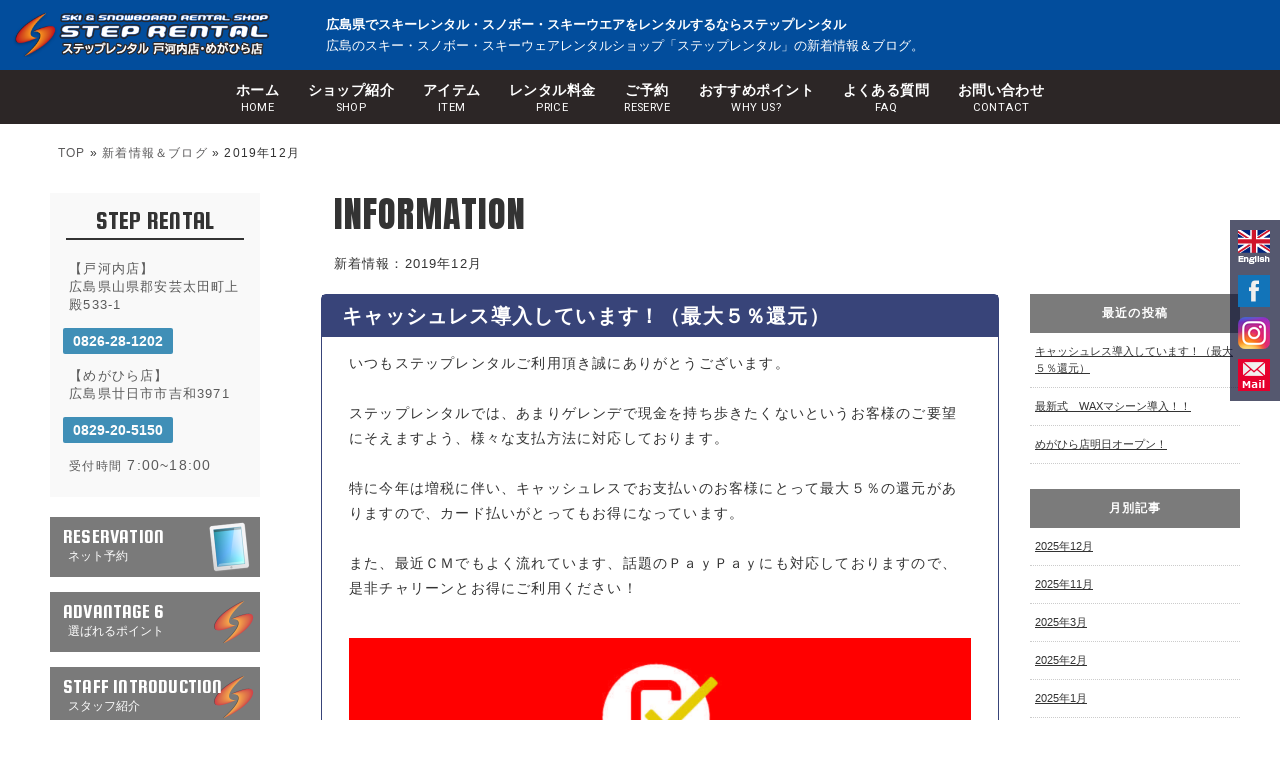

--- FILE ---
content_type: text/html
request_url: https://www.steprental.jp/blog/2019/12/
body_size: 29767
content:
<!DOCTYPE html>
<html lang="ja">
<head>
<meta charset="UTF-8">
<meta http-equiv="X-Ua-Compatible" content="IE=edge">
<title>新着情報＆ブログ：2019年12月｜広島のスキー・スノボーレンタルショップ「ステップレンタル」</title>
<meta name="keywords" content="広島,スキー,スノボー,レンタル,ウェア,スキー場">
<meta name="description" content="広島のスキー・スノボー・スキーウェアレンタルショップ「ステップレンタル」の新着情報＆ブログ。">
<meta name="viewport" content="width=device-width">
<meta name="author" content="Step Rental">
<meta name="Robots" content="INDEX,FOLLOW">
<link rel="start contents" href="https://www.steprental.jp/">
<link rev="made" href="mailto:info@steprental.jp" title="E-mail address">
<link rel="alternate" type="application/rss+xml" title="RSS" href="https://www.steprental.jp/blog/atom.xml">
<link rel="EditURI" type="application/rsd+xml" title="RSD" href="https://www.steprental.jp/blog/rsd.xml">
<meta property="og:type" content="website">
<meta property="og:url" content="https://www.steprental.jp/">
<link href="https://fonts.googleapis.com/css?family=Anton" rel="stylesheet">
<link href="https://fonts.googleapis.com/css?family=Squada One" rel="stylesheet">
<link href="//fonts.googleapis.com/earlyaccess/notosansjapanese.css" rel="stylesheet" >
<meta property="og:title" content="新着情報＆ブログ｜広島のスキー・スノボーレンタルショップ「ステップレンタル」">
<meta property="og:description" content="広島のスキー・スノボー・スキーウェアレンタルショップ「ステップレンタル」の新着情報＆ブログ。">
<link rel="stylesheet" type="text/css" href="//maxcdn.bootstrapcdn.com/font-awesome/4.6.3/css/font-awesome.min.css">
<link href="https://www.steprental.jp/css/style202410.css" rel="stylesheet" type="text/css">
<link href="https://www.steprental.jp/css/header202412.css" rel="stylesheet" type="text/css">
<link href="https://www.steprental.jp/css/sp-menu202412.css" rel="stylesheet" type="text/css">
<link href="https://www.steprental.jp/css/other202412.css" rel="stylesheet" type="text/css">
</head>
 
<body id="top">
 <header>
  <div class="headerArea">
   <div class="sub_m">
     <ul class="online">
      <li><p class="tl">めがひら&nbsp;<i class="fa fa-phone" aria-hidden="true"></i><span>0829-20-5150</span></p><p class="tl">戸河内店&nbsp;<i class="fa fa-phone" aria-hidden="true"></i><span>0826-28-1202</span></p></li>
     </ul>
   </div>
   <p id="headerLogo"><a href="https://www.steprental.jp/" title="ステップレンタル"><img src="https://www.steprental.jp/images/common/logobk.png" alt="ステップレンタル"></a></p>
   <div class="h_right">
    <h1>広島県でスキーレンタル・スノボー・スキーウエアをレンタルするならステップレンタル</h1>
    <div class="h_text"><p class="catch">広島のスキー・スノボー・スキーウェアレンタルショップ「ステップレンタル」の新着情報＆ブログ。</p></div>
   </div><!-- /.h_right -->
  </div><!-- /.headerArea -->
  <div class="sp_head">
    <ul class="sp_nav">
     <li class="tel"><p><a href="#"><img src="https://www.steprental.jp/images/common/sp_tel.png" alt="電話予約"><br>電話予約</a></p>
      <ul class="sub-menu">
       <li><a href="tel:0829-20-5150">めがひら店：<i class="fa fa-phone" aria-hidden="true"></i>0829-20-5150</a></li>
       <li><a href="tel:0826-28-1202">戸河内店：<i class="fa fa-phone" aria-hidden="true"></i>0826-28-1202</a></li>
      </ul>
     </li>
    </ul>
   </div>
   <div id="sp_navi"><div id="header"><div class="sp_menu"><p class="open"><img src="https://www.steprental.jp/images/common/sp_menu.png" alt="MENU"><br><span>MENU</span></p></div></div></div>
 </header>

 <div class="gnav-wrapper" id="headbar">
  <p class="gnav-logo"><a href="https://www.steprental.jp/" title="ステップレンタル"><img src="https://www.steprental.jp/images/common/logobk.png" alt="ステップレンタル"></a></p>
   <div class="sub_gm">
     <ul class="online">
      <li><p class="tl">めがひら&nbsp;<i class="fa fa-phone" aria-hidden="true"></i><span>0829-20-5150</span></p><p class="tl">戸河内店&nbsp;<i class="fa fa-phone" aria-hidden="true"></i><span>0826-28-1202</span></p></li>
     </ul>
   </div>
   <ul class="main_menu">
     <li><a href="https://www.steprental.jp/">ホーム<br><span>HOME</span></a></li>
     <li><a href="https://www.steprental.jp/shop/">ショップ紹介<br><span>SHOP</span></a></li>
     <li><a href="https://www.steprental.jp/goods_photo/">アイテム<br><span>ITEM</span></a></li>
     <li><a href="https://www.steprental.jp/kikaku.html">レンタル料金<br><span>PRICE</span></a></li>
     <li><a href="https://steprental-reserve.com/" target="_blank">ご予約<br><span>RESERVE</span></a></li>
     <li><a href="https://www.steprental.jp/advantage/">おすすめポイント<br><span>WHY US?</span></a></li>
     <li><a href="https://www.steprental.jp/qa/">よくある質問<br><span>FAQ</span></a></li>
     <li><a href="https://www.steprental.jp/contact/">お問い合わせ<br><span>CONTACT</span></a></li>
   </ul>
 </div>
 
 <div class="clr"><hr /></div>

<div id="wrapper" class="clearfix">

<div id="page" class="clearfix">
<p class="p_navi"><a href="https://www.steprental.jp/" title="TOP">TOP</a><span>&nbsp;&raquo;&nbsp;</span><a href="https://www.steprental.jp/blog/" title="新着情報＆ブログ">新着情報＆ブログ</a><span>&nbsp;&raquo;&nbsp;</span>2019年12月</p>

<div id="contents">

<div id="other_box" class="clearfix">
<h2>INFORMATION</h2>
<p class="other_info clearfix">新着情報：2019年12月</p>

<div class="blog_box clearfix">



 <div class="news_box">
  <h3><a href="https://www.steprental.jp/blog/2019/12/post-129.html">キャッシュレス導入しています！（最大５％還元）</a></h3>
   <div class="entry_box">
    <p>いつもステップレンタルご利用頂き誠にありがとうございます。<br /><br />ステップレンタルでは、あまりゲレンデで現金を持ち歩きたくないというお客様のご要望にそえますよう、様々な支払方法に対応しております。</p>
<p><br />特に今年は増税に伴い、キャッシュレスでお支払いのお客様にとって最大５％の還元がありますので、カード払いがとってもお得になっています。<br /><br />また、最近ＣＭでもよく流れています、話題のＰａｙＰａｙにも対応しておりますので、是非チャリーンとお得にご利用ください！<br /><br /><img alt="cashless_kangen.jpg" src="https://www.steprental.jp/blog/images/cashless_kangen.jpg" width="1654" height="2339" class="mt-image-none" /></p>
<p></p>
   </div><!-- /.entry_box  -->
   <p class="entry_fotter">更新日時: 2019年12月23日 16:03</p>
 </div><!-- /.news_box -->




 <div class="news_box">
  <h3><a href="https://www.steprental.jp/blog/2019/12/wax-future.html">最新式　WAXマシーン導入！！</a></h3>
   <div class="entry_box">
    <p><span></span>ステップレンタルでは、これまでご要望の多かったWaxサービスの為に、最新式のWAX機械を導入しました。（オーストリア・Wintersteiger製）<br /><br />スキー・スノーボードをより楽しんで頂く為に、ボード性能を向上させるWAXサービスを提供致します。</p>
<p align="left"></p>
<p align="left"><span style="color: #000000;">==================================<br /><br /></span><span style="color: #0000ff;"><strong>① Wax Jet クイックコース　</strong></span></p>
<p align="left">店舗：めがひら店、戸河内店</p>
<p align="left">料金：￥1,000（税込）-　所要時間5分~<br /><br /><img alt="wax jet web.jpg" src="https://www.steprental.jp/blog/images/wax%20jet%20web.jpg" width="700" height="466" class="mt-image-none" /><br /><br /><br /></p>
<p align="left"><strong>メニュー内容：</strong></p>
<p align="left">Wintersteiger製のWaxjet機を用いて、温風でワックスを板に浸透させた後、スクレ―ピングまで一台で行います。<br /><br /><strong>こんな方におすすめ</strong>：　普段ベースワックス掛けている方、当日時間がない方におすすめ！</p>
<p align="left"><br /><br />==================================<br /><br /><strong style="color: #0000ff;">② Wax Future（赤外線照射式）コース</strong></p>
<p align="left">店舗：めがひら店　　※戸河内店は預かりのみ<br />料金￥2,500（税込）　所要時間10分~<br /><br /><img alt="wax future web.jpg" src="https://www.steprental.jp/blog/images/wax%20future%20web.jpg" width="700" height="466" class="mt-image-none" /><br /><br /><br /><strong><span style="color: #000000;">メニュー内容：　</span></strong>Wintersteigerの最新式 <span style="color: #ff0000;">Wax Future </span>を使用。80℃以下の温度で滑走面に赤外線を照射し、板の内部から加熱させ、通常のホットワックスよりもワックスの浸透性が高く、持続性も向上します。<br />また圧力変動（高圧）を伴わないので、スキーやボードに対するダメージがほとんどありません。<br /><br /><strong>こんな方におすすめ</strong>：　普段ご自身でワックスを掛けている方、ワックスの効果を高めたい方</p>
<p align="left"><br /><br /></p>
<p align="left">==================================</p>
<p align="left"><strong><span style="color: #0000ff;">③ 　Wax Jet &amp; Wax Future　ワックスフルコース<br /><br /></span></strong><span style="color: #000000;">店舗：めがひら店　　※戸河内店は預かりのみ<br />料金￥3,000（税込）　所要時間15分~<strong><br /></strong></span></p>
<p align="left"><br /><strong>メニュー内容：</strong></p>
<p align="left">メニュー①のワックスジェットで板にワックスを十分に塗布した上でメニュー②のWax Futureで赤外線照射（４往復）するため効果は抜群！<br /><br />WAX浸透後さらにポリッシュ仕上げを行うため、見た目もピカピカ、滑走性も格段に上がります。<br /><br /><strong><br />こんな方ににおすすめ：</strong>普段あまり板に手を掛けられていない方、月２～３回滑りに行く方</p>
<p align="left"><br /><br /></p>
<p align="left">Step1: Wax Jetを用いたワックシング<br /><img alt="wax jet web.jpg" src="https://www.steprental.jp/blog/images/wax%20jet%20web.jpg" width="700" height="466" class="mt-image-none" /></p>
<p align="left"><br /><br /></p>
<p align="left">Step 2: Wax Futureを用いた赤外線照射<br /><img alt="wax future web.jpg" src="https://www.steprental.jp/blog/images/wax%20future%20web.jpg" width="700" height="466" class="mt-image-none" /></p>
<p align="left"></p>
<p align="left">Step:3 Wax Jetを用いたスクレーピング（ポリッシュ）<br /><img alt="polishing.jpg" src="https://www.steprental.jp/blog/images/polishing.jpg" width="700" height="466" class="mt-image-none" /><br /><br />仕上げにブラッシングをして完了！<br /><br />違いは一目瞭然！！<br /><br /><img alt="differenceweb.jpg" src="https://www.steprental.jp/blog/images/differenceweb.jpg" width="700" height="466" class="mt-image-none" /></p>
<p align="left">==================================</p>
<p align="left"><strong><span><span style="color: #0000ff;">④　ＶＩＰシーズンパス</span><br /><br />料金：10,000円（税込）<br /></span></strong>シーズン中上記サービスを何回でも利用できます。<br />※但し、ご自身の板に限ります。</p>
<p align="left">===================================</p>
<p align="left">是非ご利用お待ちしております。</p>
<p><br />ステップレンタル代表</p>
<p></p>
   </div><!-- /.entry_box  -->
   <p class="entry_fotter">更新日時: 2019年12月 6日 11:53</p>
 </div><!-- /.news_box -->




 <div class="news_box">
  <h3><a href="https://www.steprental.jp/blog/2019/12/post-128.html">めがひら店明日オープン！</a></h3>
   <div class="entry_box">
    <p>めがひら店いよいよ明日からオープンとなりました！</p>
<p>今日は最終準備もばっちりです♪<br /><br />そして今日ついに、めがひら店にWintersteiger製のWaxの機械が導入されました！！<br /><br /><br /></p>
<p><img alt="IMG_7341.jpg" src="https://www.steprental.jp/blog/images/IMG_7341.jpg" width="640" height="480" class="mt-image-none" /></p>
<p></p>
<p>詳細は後ほどアップします。<br /><br />そして今シーズンから仲間に加わった英国人のディランもワックスがけに今日は大忙しでした。。<br /><br />みなさま、どうぞ今シーズンも宜しくお願い致します。<br /><br /><img alt="IMG_7339.jpg" src="https://www.steprental.jp/blog/images/bd853a93e3fea94bf96637c78ac9abe36f6554ff.jpg" width="480" height="640" class="mt-image-none" /></p>
<p>ステップレンタル<br />伊藤</p>
   </div><!-- /.entry_box  -->
   <p class="entry_fotter">更新日時: 2019年12月 5日 18:56</p>
 </div><!-- /.news_box -->


<div class="clr"><hr /></div>

<div class="blog_list">

<span class="current_page">1</span>

</div>
</div><!-- /.blog_box -->

<!-- ↓サイドメニュー  -->
<div id="sideR">
<div class="news_list">
<h4>最近の投稿</h4>
<ul>
<li><a href="https://www.steprental.jp/blog/2019/12/post-129.html">キャッシュレス導入しています！（最大５％還元）</a></li><li><a href="https://www.steprental.jp/blog/2019/12/wax-future.html">最新式　WAXマシーン導入！！</a></li><li><a href="https://www.steprental.jp/blog/2019/12/post-128.html">めがひら店明日オープン！</a></li>
</ul>

<h4>月別記事</h4>
<ul>
<li><a href="https://www.steprental.jp/blog/2025/12/">2025年12月</a></li><li><a href="https://www.steprental.jp/blog/2025/11/">2025年11月</a></li><li><a href="https://www.steprental.jp/blog/2025/03/">2025年3月</a></li><li><a href="https://www.steprental.jp/blog/2025/02/">2025年2月</a></li><li><a href="https://www.steprental.jp/blog/2025/01/">2025年1月</a></li><li><a href="https://www.steprental.jp/blog/2024/12/">2024年12月</a></li><li><a href="https://www.steprental.jp/blog/2024/09/">2024年9月</a></li><li><a href="https://www.steprental.jp/blog/2024/03/">2024年3月</a></li><li><a href="https://www.steprental.jp/blog/2023/11/">2023年11月</a></li><li><a href="https://www.steprental.jp/blog/2023/02/">2023年2月</a></li><li><a href="https://www.steprental.jp/blog/2023/01/">2023年1月</a></li><li><a href="https://www.steprental.jp/blog/2022/12/">2022年12月</a></li><li><a href="https://www.steprental.jp/blog/2022/02/">2022年2月</a></li><li><a href="https://www.steprental.jp/blog/2021/12/">2021年12月</a></li><li><a href="https://www.steprental.jp/blog/2021/02/">2021年2月</a></li><li><a href="https://www.steprental.jp/blog/2021/01/">2021年1月</a></li><li><a href="https://www.steprental.jp/blog/2020/12/">2020年12月</a></li><li><a href="https://www.steprental.jp/blog/2020/09/">2020年9月</a></li><li><a href="https://www.steprental.jp/blog/2020/03/">2020年3月</a></li><li><a href="https://www.steprental.jp/blog/2020/02/">2020年2月</a></li><li><a href="https://www.steprental.jp/blog/2019/12/">2019年12月</a></li><li><a href="https://www.steprental.jp/blog/2019/10/">2019年10月</a></li><li><a href="https://www.steprental.jp/blog/2019/03/">2019年3月</a></li><li><a href="https://www.steprental.jp/blog/2019/02/">2019年2月</a></li><li><a href="https://www.steprental.jp/blog/2019/01/">2019年1月</a></li><li><a href="https://www.steprental.jp/blog/2018/12/">2018年12月</a></li><li><a href="https://www.steprental.jp/blog/2018/11/">2018年11月</a></li><li><a href="https://www.steprental.jp/blog/2018/03/">2018年3月</a></li><li><a href="https://www.steprental.jp/blog/2018/02/">2018年2月</a></li><li><a href="https://www.steprental.jp/blog/2018/01/">2018年1月</a></li><li><a href="https://www.steprental.jp/blog/2017/12/">2017年12月</a></li><li><a href="https://www.steprental.jp/blog/2017/11/">2017年11月</a></li><li><a href="https://www.steprental.jp/blog/2017/10/">2017年10月</a></li><li><a href="https://www.steprental.jp/blog/2017/03/">2017年3月</a></li><li><a href="https://www.steprental.jp/blog/2017/01/">2017年1月</a></li><li><a href="https://www.steprental.jp/blog/2016/12/">2016年12月</a></li><li><a href="https://www.steprental.jp/blog/2016/10/">2016年10月</a></li><li><a href="https://www.steprental.jp/blog/2016/03/">2016年3月</a></li><li><a href="https://www.steprental.jp/blog/2016/02/">2016年2月</a></li><li><a href="https://www.steprental.jp/blog/2016/01/">2016年1月</a></li><li><a href="https://www.steprental.jp/blog/2015/12/">2015年12月</a></li><li><a href="https://www.steprental.jp/blog/2015/11/">2015年11月</a></li>
</ul>

<div class="clr"><hr /></div>
<!-- /.news_list --></div>

<!-- /.sideR --></div>

<!-- ↑ここまで　サイドメニュー -->
 
<div class="clr"><hr /></div>

<div class="clr"><hr /></div>

</div><!-- /other_box -->

<!--/contents--></div>

<div id="sideL">
<div class="sideMenu">

<div id="featureList">
<h4><span>STEP RENTAL</span></h4>
<ul>
<li class="doblue">
 <div class="info">
  <p class="m_text">【戸河内店】<br />広島県山県郡安芸太田町上殿533-1</p>
  <p class="tel"><small><a href="tel:0826-28-1202">0826-28-1202</a></small></p>
  <p class="m_text">【めがひら店】<br />広島県廿日市市吉和3971</p>
  <p class="tel"><small><a href="tel:0829-20-5150">0829-20-5150</a></small></p>
  
  <p class="tel2"><small>受付時間</small> 7:00~18:00</p>
 </div>
</li>
</ul>
</div><!-- /#featureList -->

<div class="clr"><hr /></div>

<div class="sr_info clearfix">
 <ul class="sr_text">
  <li><a href="https://steprental-reserve.com/" target="_blank">
   <img class="l_photo" src="https://www.steprental.jp/images/common/online.png">
   <p class="gall"><strong>RESERVATION</strong><br><span>ネット予約</span></p>
   </a>
  </li>
  <li><a href="https://www.steprental.jp/advantage/">
   <img class="l_photo" src="https://www.steprental.jp/images/common/staff2.png">
   <p class="gall"><strong>ADVANTAGE 6</strong><br><span>選ばれるポイント</span></p>
   </a>
  </li>
  
  <li><a href="https://www.steprental.jp/staff/">
   <img class="l_photo" src="https://www.steprental.jp/images/common/staff2.png">
   <p class="gall"><strong>STAFF INTRODUCTION</strong><br><span>スタッフ紹介</span></p>
   </a>
  </li>
  <li><a href="https://ihighway.jp/pcsite/map/?area=area07" target="_blank">
   <img class="l_photo" src="https://www.steprental.jp/images/common/ski_info.png">
   <p class="gall"><strong>TRAFFIC REPORT</strong><br><span>今日の雪・道路情報</span></p>
   </a>
  </li>
  <li><a href="https://www.steprental.jp/blog/">
   <img class="l_photo" src="https://www.steprental.jp/images/common/blog.png">
   <p class="gall"><strong>INFORMATION</strong><br><span>お知らせ</span></p>
   </a>
  </li>
 </ul>
</div>

<div class="clr"><hr /></div>

<div id="featureList">
<h4><span>TOPICS</span></h4>
<div class="smenu_list">
<ul>
<li><a href="https://www.steprental.jp/dantai.html" title="団体のお客様へ">団体のお客様へ</a></li>
<li><a href="http://ihighway.jp/web/map/map07.html?winter" target="_blank" rel="nofollow">現在の高速道路状況</a></li>
<li><a href="http://www.jma.go.jp/jp/yoho/212.html" target="_blank" rel="nofollow">中国地方天気予報</a></li>
<li><a href="https://www.steprental.jp/ski.html" title="広島県のスキー場情報">広島県のスキー場情報</a></li>
<li><a href="https://www.steprental.jp/staff/bosyu.html" title="スタッフ募集">スタッフ募集</a></li>
<li><a href="https://www.steprental.jp/privacy.html" title="プライバシーポリシー">プライバシーポリシー</a></li>
</ul>
</div>
</div><!-- /#featureList -->

<!-- /sideMenu --></div>
<!-- /#sideL --></div>

<!--/page--></div>
<!--/wrapper--></div>

<div id="side_navi" class="spHide tbHide">
 <ul>
  <li class="en"><a href="https://www.steprental.jp/english/" target="_blank">english</a></li>
  <li class="fb"><a href="https://www.facebook.com/steprental" target="_blank">facebook</a></li>
  <li class="inst"><a href="https://instagram.com/steprental/" target="_blank">Instagram</a></li>
  <li class="mail"><a href="https://www.steprental.jp/contact/">mail</a></li>
 </ul>
<!-- /#side_navi --></div>

<footer>
<div class="footerArea">
<p class="fotterLogo"><a href="https://www.steprental.jp/"><img src="https://www.steprental.jp/images/common/footer_logobk.png" alt="ステップレンタル"></a><br class="tbHide spHide">
   <span class="tbHide spHide">ステップレンタルめがひら店<br /><strong><a href="tel:0829-20-5150">0829-20-5150</a></strong><br />
   ステップレンタル戸河内店<br /><strong><a href="tel:0826-28-1202">0826-28-1202</a></strong><br />受付時間 7:00~18:00</span></p>

<div class="nav_bar">
 <nav class="footer_nav clearfix">
 <p class="page_nav_menu"><a href="https://www.steprental.jp/" class="btn">HOME</a></p>
 <p class="page_nav_menu"><a href="https://www.steprental.jp/kikaku.html" class="btn">レンタル料金</a></p>
 <p class="page_nav_menu"><a href="https://www.steprental.jp/goods_photo/" class="btn">アイテム</a></p>
 <p class="page_nav_menu"><a href="https://www.steprental.jp/qa/" class="btn">Q&amp;A</a></p>
 <p class="page_nav_menu"><a href="https://www.steprental.jp/shop/" class="btn">ショップ紹介</a></p>
 <p class="page_nav_menu"><a href="https://steprental-reserve.com/" target="_blank" class="btn">ご予約</a></p>
 <p class="page_nav_menu"><a href="https://www.steprental.jp/blog/" class="btn">新着情報</a></p>
 <p class="page_nav_menu"><a href="https://www.steprental.jp/contact/" class="btn">お問い合わせ</a></p>
 <p class="page_nav_menu"><a href="https://www.steprental.jp/staff/" class="btn">スタッフ紹介</a></p>
 <p class="page_nav_menu"><a href="https://www.steprental.jp/staff-blog/" class="btn">スタッフブログ</a></p>
 <p class="page_nav_menu"><a href="https://ihighway.jp/pcsite/map/?area=area07" target="_blank" class="btn">雪・道路状況</a></p>
 <p class="page_nav_menu"><a href="https://www.steprental.jp/company.html" class="btn">会社概要</a></p>
</nav>

<ul class="f_icon">
<li><a href="https://www.steprental.jp/english/" target="_blank" class="overimg"><img src="https://www.steprental.jp/images/common/f_en.png" alt="english"></a></li>

<li><a href="https://www.facebook.com/steprental" target="_blank" class="overimg"><img src="https://www.steprental.jp/images/common/f_facebook.png" alt="facebook"></a></li>
<li><a href="https://instagram.com/steprental/" target="_blank" class="overimg"><img src="https://www.steprental.jp/images/common/f_insta.png" alt="instagram"></a></li>
<li><a href="https://www.steprental.jp/blog/" class="overimg"><img src="https://www.steprental.jp/images/common/f_blog.png" alt="ブログ"></a></li>
<li><a href="http://www.jma.go.jp/jp/yoho/212.html" target="_blank" class="overimg"><img src="https://www.steprental.jp/images/common/f_weather.png" alt="お天気"></a></li>
</ul>

<div class="clr"><hr /></div>

<div class="f_card">
<p>クレジットカードもご利用頂けます。</p>
<ul>
<li><img src="https://www.steprental.jp/images/common/pay_pay.gif" alt="PAY PAY"></li>
<li><img src="https://www.steprental.jp/images/common/r_pay.gif" alt="R PAY"></li>
<li><img src="https://www.steprental.jp/images/common/visa.gif" alt="visa"></li>
<li><img src="https://www.steprental.jp/images/common/master.gif" alt="mastercard"></li>
<li><img src="https://www.steprental.jp/images/common/jcb.gif" alt="jcb"></li>
<li><img src="https://www.steprental.jp/images/common/diners.gif" alt="diners"></li>
<li><img src="https://www.steprental.jp/images/common/american.gif" alt="american"></li>
<li><img src="https://www.steprental.jp/images/common/duscover.gif" alt="duscover"></li>
</ul>
</div>

</div>
<div class="clr"><hr /></div>
<p class="add pcHide">ステップレンタルめがひら店 &#9742;0829-20-5150<br />ステップレンタ戸河内店 &#9742;0826-28-1202</p><br clear="all" />
</div>
<p class="ckj"><a class="remove_cookie">クッキー削除</a></p>
<p class="copy"><small>Copyright&copy; <a href="https://www.steprental.jp/">STEP RENTAL</a> All Rights Reserved.</small>
</footer>

<div id="wax-camp">
 <div class="waxc-info">
  <p class="wxc_name"><span>TUNE UP</span>チューンアップ　with ステップレンタル</p>
  <dl class="waxc-syousai">
   <dt>
    <p class="wxtx01">赤外線自動ワックスマシン</p>
    <p class="wxtx02"><img src="https://www.steprental.jp/images/top/wintersteiger.png" alt="Wintersteiger"></p>
   </dt>
   <dd><p class="wxtx03">ワックス受付中！</p><p class="waxc_bt"><a class="blinks" href="https://www.steprental.jp/tune-up/">詳細はこちら</a></p></dd>
  </dl>
 </div>
</div>
<div id="spt_navi">
<ul>
<li><a href="https://www.steprental.jp/english/" target="_blank"><img src="https://www.steprental.jp/images/common/english-bt.gif" alt="ENGLISH"></a></li>
<li><a href="https://www.facebook.com/steprental" target="_blank"><img src="https://www.steprental.jp/images/common/facebook-bt.gif" alt="facebook"></a></li>
<li><a href="https://instagram.com/steprental/" target="_blank"><img src="https://www.steprental.jp/images/common/insta-bt.gif" alt="インスタグラム"></a></li>
<li><a href="http://www.jma.go.jp/jp/yoho/212.html" target="_blank"><img src="https://www.steprental.jp/images/common/tenki-bt.gif" alt="天気"></a></li>
<li><a href="https://www.steprental.jp/contact/"><img src="https://www.steprental.jp//images/common/mail-bt.gif" alt="メール"></a></li>
</ul>
</div><!-- /#side_navi -->

 <nav id="global">
  <div id="global-closes"><p class="closes">&#215;</p></div>
   <ul id="global-menu">
    <li class="mst"><a href="https://www.steprental.jp/">HOME</a></li>
    <li class="mst"><a href="https://www.steprental.jp/shop/">ショップ紹介</a></li>
    <li class="mst"><a href="https://www.steprental.jp/goods_photo/">アイテム</a></li>
    <li class="mst"><a href="https://www.steprental.jp/kikaku.html">レンタル料金</a></li>
    <li class="mst"><a class="sched" href="https://steprental-reserve.com/" target="_blank">ご予約</a></li>
    <li class="mst"><a href="https://www.steprental.jp/advantage/">おすすめポイント</a></li>
    <li class="mst"><a href="https://www.steprental.jp/qa/">よくある質問</a></li>
    <li class="mst"><a href="https://www.steprental.jp/blog/">新着情報</a></li>
    <li class="mst"><a href="https://www.steprental.jp/contact/">お問い合わせ</a></li>
   </ul>
   
   <p class="yk-tx">ステップレンタルめがひら店</p>
   <ul id="global-buttons" class="clearfix">
    <li class="btn-tel"><a href="tel:0829-20-5150"><i class="fa fa-phone"></i> 0829-20-5150</a></li>
   </ul>
   <p class="yk-tx">ステップレンタ戸河内店</p>
   <ul id="global-buttons" class="clearfix">
    <li class="btn-tel"><a href="tel:0826-28-1202"><i class="fa fa-phone"></i> 0826-28-1202</a></li>
   </ul>
   <p class="yk-tx">受付時間 7:00~18:00</p>

   <ul id="sns-buttons" class="clearfix">
    <li><a href="https://www.steprental.jp/english/" target="_blank" class="overimg"><img src="https://www.steprental.jp/images/common/f_en.png" alt="english"></a></li>
    <li><a href="https://www.facebook.com/steprental" target="_blank" class="overimg"><img src="https://www.steprental.jp/images/common/f_facebook.png" alt="facebook"></a></li>
    <li><a href="https://instagram.com/steprental/" target="_blank" class="overimg"><img src="https://www.steprental.jp/images/common/f_insta.png" alt="instagram"></a></li>
    <li><a href="http://www.jma.go.jp/jp/yoho/212.html" target="_blank" class="overimg"><img src="https://www.steprental.jp/images/common/f_weather.png" alt="お天気"></a></li>
   </ul>
   <div class="clr"><hr /></div>
 </nav>
<script type="text/javascript" src="https://ajax.googleapis.com/ajax/libs/jquery/1.9.1/jquery.min.js"></script>
<script type="text/javascript" src="https://www.steprental.jp/js/g_navi.js"></script>
<script type="text/javascript" src="https://www.steprental.jp/js/headbar.js"></script>
<script type="text/javascript" src="https://www.steprental.jp/js/drawer.js"></script>
<script type="text/javascript" src="https://www.steprental.jp/js/scrolltopcontrol.js"></script>
<script type="text/javascript" src="https://www.steprental.jp/js/wax-camp.js"></script>

<!-- Global site tag (gtag.js) - Google Analytics -->
<script async src="https://www.googletagmanager.com/gtag/js?id=UA-109814423-1"></script>
<script>
  window.dataLayer = window.dataLayer || [];
  function gtag(){dataLayer.push(arguments);}
  gtag('js', new Date());

  gtag('config', 'UA-109814423-1');
</script>
<!-- Google tag (gtag.js) -->
<script async src="https://www.googletagmanager.com/gtag/js?id=G-GMRXQKPMWK"></script>
<script>
  window.dataLayer = window.dataLayer || [];
  function gtag(){dataLayer.push(arguments);}
  gtag('js', new Date());

  gtag('config', 'G-GMRXQKPMWK');
</script>

<!-- Google tag (gtag.js) -->
<script async src="https://www.googletagmanager.com/gtag/js?id=G-B6ZJPDXVWE"></script>
<script>
  window.dataLayer = window.dataLayer || [];
  function gtag(){dataLayer.push(arguments);}
  gtag('js', new Date());

  gtag('config', 'G-B6ZJPDXVWE');
</script>

</body>
</html>

--- FILE ---
content_type: text/css
request_url: https://www.steprental.jp/css/style202410.css
body_size: 25815
content:
@charset "utf-8";
@import url(//fonts.googleapis.com/earlyaccess/notosansjapanese.css);
@import url(//fonts.googleapis.com/css?family=Roboto:400,300,100,500,700);
@import url(//fonts.googleapis.com/css?family=Roboto+Condensed:400,300,700);
@import url(//fonts.googleapis.com/css?family=Anton);
@import url(//fonts.googleapis.com/css?family=Squada+One);

/*全体の設定
---------------------------------------------------------------------------*/
body {
	color: #333;
	margin: 0px;
	padding: 0px;
	font-family: 'ヒラギノ角ゴ Pro W3','Hiragino Kaku Gothic Pro W3','メイリオ',Meiryo,'ＭＳ Ｐゴシック',Helvetica,Arial,sans-serif;
/*font-size: 12px;*/
font-size: 75%;
	background: #FF;
	max-width: 1580px;
}

body {
	margin: 0 auto;
	max-width: 100%;
}

h1,h2,h3,h4,h5,p,ul,ol,li,dl,dt,dd,form,figure,section,table,tr,td{
	margin: 0px;
	padding: 0px;
}
ul{
	list-style-type: none;
}

input,textarea,select {
	font-size: 1em;
}

a{color: #6699cc;text-decoration: none;}

a:hover{text-decoration: none;}


img{
	font-size: 0;
	line-height: 0;
	vertical-align: bottom;
}

p{
	margin: 0;
	padding: 0;
	border: 0;
	font-size: 100%;
	font-weight: normal;
	font-style: normal;
	text-decoration: none;
	list-style-type: none;
}


table {
	border-collapse: collapse;
	border-spacing: 0;
}

li {
	list-style-type: none;
}

hr {
	display		: none;
	}
	
.clr {
	height		: 0;
	clear		: both;
	}

.rollAlpha:hover{
	opacity:0.6;
	-moz-opacity:0.6;
	-webkit-opacity:0.6;
}

.clearfix:after {
	display:block;
    clear:both;
    height:0px;
    visibility:hidden;
    content:".";
}

article, aside, details, figure, figcaption, footer, header, main, nav, section {
  display: block;
}

/* .line
-------------------------------------------------- */
hr {
	display		: none;
	}
	
.clr {
	height		: 0;
	clear		: both;
	}
	
/* link
-------------------------------------------------- */
a {
	text-decoration: none;
	outline:none;
	color:#5C5B5C;
	}

a:hover {  
	color		: #5C5B5C;
	text-decoration	: none;
	}

.snow {
	z-index:1;
	position: absolute;
	background: #FFF;
	-webkit-border-radius: 50%;
	-moz-border-radius: 50%;
	border-radius: 50%;
	box-shadow: 0px 0px 5px 1px rgba(255, 255, 255, 0.8);
	-moz-box-shadow: 0px 0px 5px 1px rgba(255, 255, 255, 0.8);
	-webkit-box-shadow: 0px 0px 5px 1px rgba(255, 255, 255, 0.8);
	width:80%;
	display:block;
	overflow:hidden;
}

@media screen and (max-width: 568px) {
  .snow {
    display:none;
}
}

/*コンテンツ
---------------------------------------------------------------------------*/
#wrapper {
	width: 100%;
	margin: 0px;
	padding: 0 0 0 0;
	position: relative;
}

@media screen and (max-width: 800px) {
  #wrapper {
    width: 100%;
	padding: 0 0 0 0;
}
}

#page {
	width: 1200px;
	margin: 0 auto 50px;
    letter-spacing	: 0.1em;
	line-height: 1.6;
}

@media only screen and  (max-width: 1200px) {
	#page {
		width: 1000px;
		letter-spacing	: 0.1em;
		}
}

@media screen and (max-width: 800px) {
  #page {
    width: 100%;
}
}

.p_navi{
	margin:20px 0 20px 1.5%;
	width: 98.5%;
	text-align: left;
	letter-spacing	: 0.1em;
	}

@media screen and (max-width: 800px) {
  .p_navi{display:none;}
	}
	
#contents {
    width: 925px;
	margin: 10px 0 30px;
	float:right;
}

@media only screen and  (max-width: 1200px) {
	#contents {
		width: 755px;
		margin: 10px auto 30px;
		float:right;
		}
}

@media screen and (max-width: 800px) {
  #contents {
    width: 98%;
	margin: 10px 1% 1px;
	float:none;
	padding-top:15px;
}
}

@media screen and (max-width: 568px) {
  #contents {
	padding-top:5px;
}
}

#sub-contents {
	width: 1020px;
	margin: 10px 0 30px;
	float:right;
}

@media only screen and  (max-width: 1280px) {
	#sub-contents {
		width: 770px;
		margin: 10px auto 40px;
		float:right;
		}
}

#re_contents{
    min-width: 950px;
	width		: 100%;
	margin: 10px auto 30px;
		}
	
@media only screen and  (max-width: 800px) {
#re_contents{
	min-width: 568px;
		}
}
		
/*sideL
---------------------------------------------------------------------------*/
#sideL {
	width: 210px;
	float:left;
	margin-top:10px;
	margin-left:10px;
}

@media only screen and  (max-width: 1200px) {
	#sideL {
		margin-left:0px;
		}
}

@media only screen and  (max-width: 800px) {
	#sideL {
	width: 96%;
	float:none;
	margin:0 2%;
	clear:both;
	}
}

@media only screen and  (max-width: 568px) {
	#sideL {
	width: 94%;
	margin:0 3%;
	}
}

#sideL h4 { 
    width: 90%;
	font-weight:400;
	letter-spacing	: 0.01em;
	font-family: 'Squada One', sans-serif;
	color: #333;
	font-size: 2.2em;
	border-bottom:2px solid #333;
	padding: 0;
	margin:0 auto;
	line-height:1;
}

#sideL h4 span {
	display: block;
	padding: 8px 0 5px;
	text-align: center;
}

#featureList {
	width: 100%;
	height: auto;
	background:#F9F9F9;
	padding:3%;
	box-sizing: border-box;
}

@media only screen and  (max-width: 800px) {
	.sideMenu {
	width: 100%;
	height: auto;
}

#sideL h4 { 
    width: 100%;
	font-size: 2em;
	border-bottom:2px solid #ccc;
	padding: 0;
}

#featureList {
	width: 96%;
	padding:2% 3% 4%;
	margin:0 2%;
	float:left;
}
}

.sideMenu div {
	margin-bottom: 20px;
}

.sideMenu li {
	filter: Alpha(opacity=80);
    opacity:0.8;
}


#featureList li.doblue {
	margin-bottom: 1px;
	line-height:1.4;
}

@media only screen and  (max-width: 800px) {
#featureList li.doblue {
	width: 99.7%;
	border: 1px solid #eee;
	padding-bottom:5px;
	line-height:1.6;
	float:left;
}
}

#featureList .info {
	margin:10px auto 10px;
}

@media only screen and  (max-width: 800px) {
	#featureList .info {
	width:97.5%;
	height:auto;
	border: 1px solid #eee;
	margin:1% 1% 0 1%;
	float:left;
}
}

#featureList .m_text{
	padding: 10px 7px 5px 13px;
	margin:0;
	font-size: 13px;
	}

#featureList .info .tel{
	padding: 10px 7px 5px 7px;
	margin:0;
	font-size: 17px;
	letter-spacing	: 0em;
	}

#featureList li.doblue .tel a{font-weight:bold;color:#FFF;padding:5px 10px 5px 10px;background: #1275A7;-webkit-border-radius:2px;-moz-border-radius:2px;border-radius:2px;}
#featureList li.doblue .tel a:hover{color:#FFF;text-decoration:none;background: #595959;}

#featureList .info .uke{
	padding: 10px 0 2px 3px;
	margin:0;
	font-size: 13px;
	letter-spacing	: 0em;
	}
	
#featureList .info .tel2{
	padding: 10px 7px 5px 13px;
	margin:0;
	font-size: 14px;
	}

#featureList .info .ad{
	padding: 0 7px 5px 12px;
	margin:0;
	font-size: 13px;
	letter-spacing	: 0em;
	}

@media only screen and  (max-width: 800px) {
	#featureList .m_text{
	width:100%;
	padding: 5px 0 5px 0;
	float:left;
	border-right:0px dotted #ccc;
	border-bottom:1px dotted #ccc;
	line-height:1.4;
	text-align: center;
	}
	
	#featureList .info .tel{
	width:100%;
	padding: 10px 0 5px 0;
	text-align: center;
	letter-spacing	: 0em;
	line-height:1.4;
	clear:both;
	}
	
	#featureList .info .uke{
	padding: 10px 0 0 0;
	text-align: center;
	font-size: 14px;
	letter-spacing	: 0em;
	clear:both;
	}

	#featureList .info .tel2{
	width:100%;
	padding: 5px 0 5px 0;
	text-align: center;
	letter-spacing	: 0em;
	line-height:1.4;
	}
	
	#featureList .info .ad{
	padding: 0 0 5px 0;
	font-size: 16px;
	text-align: center;
	}
}

@media only screen and  (max-width: 568px) {
	#featureList .m_text{
	width:90%
	padding: 10px 5% 5px 5%;
	}
}

#featureList li.doblue .m_but a{font-weight:bold;color:#FFF;padding:5px 10px 5px 10px;background-color:#692C00;-webkit-border-radius:10px;-moz-border-radius:10px;border-radius:10px;}
#featureList li.doblue .m_but a:hover{color:#FFF;text-decoration:none;background-color:#BE9E87;}

#featureList li.triple .m_but a{font-weight:bold;color:#FFF;padding:5px 10px 5px 10px;background-color:#E6AA33;-webkit-border-radius:10px;-moz-border-radius:10px;border-radius:10px;}
#featureList li.triple .m_but a:hover{color:#FFF;text-decoration:none;background-color:#DD6605;}

.sr_info{
	width: 210px;
	margin-bottom:0px;
	position: relative;
}

@media only screen and  (max-width: 800px) {
	.sr_info {
	width: 100%;
	margin-top:10px;
	}
}
	
.sr_text{
	padding: 0 0 0 0;
	width:100%;
	margin:0;
}

@media only screen and  (max-width: 800px) {
	.sr_text {
	width: 98%;
	margin:0 auto;
	}
}

.sr_text img{
	width:60px;
	height:60px;
	top:0;
	right:0;
	position: absolute;
}

@media only screen and  (max-width: 568px) {
.sr_text img{
	width:60px;
	height:60px;
	margin:0 0 0 0;
}
}

.sr_text li {
	position: relative;
	display:block;
	padding: 0 0 0 0;
	width:100%;
	height:60px;
	margin:15px 0 0;
	line-height:1.5;
}

@media only screen and  (max-width: 800px) {
	.sr_text li {
	width: 48%;
	float:left;
	margin:1%;
	padding:0;
	box-sizing: border-box;
	}
}



.sr_text li a{
	color:#FFF;
	display:block;
	background: #5A5A5A;
}

.sr_text li a:hover { opacity: 0.7; }

.sr_text li p{
	position: relative;
	vertical-align:middle;
	height:54px;
	padding-top:6px;
}

.sr_text li .min{
	text-shadow: 0 0 5px rgba(0,0,0,.6);
	color:#FFF;
	font-size:24px;
	font-weight:bold;
	margin-left:74px;
	font-family: "Hiragino Mincho ProN","HG明朝E","ＭＳ Ｐ明朝", serif;
}

.sr_text li strong{
	font-weight:400;
	letter-spacing	: 0.01em;
	font-family: 'Squada One', sans-serif;
	font-size:1.7em;
}

.sr_text li .gall{
	text-align: left;
	margin-left:13px;
	color:#FFF;
	letter-spacing	: 0em;
	line-height:1.3;
	}

.sr_text li .gall span{
	padding-left:5px;
	}
	
@media only screen and  (max-width: 800px) {
	.sr_text li .gall{
	text-align: left;
	margin-left:74px;
	}
	.sr_text li strong{
	text-shadow:none;
	letter-spacing	: 0em;
	color:#FFF;
}
}

@media only screen and  (max-width: 568px) {
	.sr_text li .gall{
	margin-left:10px;
	}
}


.sr_text .arrow_r{
	position: absolute;
	top: 50%;
	margin-top:-9px;
	right: -8px;
	width:18px;
	height:18px;
	display:block;
}



#sideL .news_list {
	margin-bottom: 15px;
	width: 100%;
	padding-bottom:5px;
}

#sideL .news_list ul{
	list-style:none;
	width: 192px;
	margin:0 auto;
	border: 1px solid #00BAE9;
	padding:0 8px;
}

@media only screen and  (max-width: 800px) {
#sideL .news_list ul {
	width: 99.7%;
}
}

#sideL .news_list li{
	border-bottom:1px dotted #ccc;
	font-size:110%;
	letter-spacing: 0em;
	padding:5px;
	line-height:1.5;
}

#sideL .news_list a { 
	color: #0088CC;
	text-decoration	: none;
	} 
	
#sideL .news_list a:hover {  
	color: #0088CC;
	text-decoration	: underline;
	}

@media only screen and  (max-width: 800px) {
	#sideL .news_list {
	margin-bottom: 1px;
	width: 100%;
	padding-bottom:0;
}

#sideL .news_list ul{
	width: 95.5%;
	border: 1px solid #00BAE9;
	padding:0 2%;
}
}

.wether{  
	letter-spacing	: 0em;
	margin-top:0;
	position: relative;
	line-height:1.8;
	height:350px;
	} 

@media only screen and  (max-width: 800px) {
	.wether{  
	display: none;
	} 
}

.wether .tit{  
	width:100%;
	padding:5px 0 3px;
	background:#384479;
	color:#FFF;
	margin-bottom:2px;
	text-align: center;
	letter-spacing	: 0.1em;
	font-size:120%;
	} 
	
.wether a {
	text-decoration: none;
	color: #FFF;
}
.wether a:hover {
	color: #FFF;
	text-decoration: none;
}

/*smenu_list
---------------------------------------------------------------------------*/
#sideL .smenu_list {
	margin-bottom: 15px;
	width: 90%;
	margin:0 auto;
	padding-bottom:10%;
}

#sideL .smenu_list ul{
	list-style:none;
	margin:0 auto;
}

#sideL .smenu_list li{
	border-bottom:1px dotted #CCC;
}

#sideL .smenu_list li a {  
	display:block;
    padding:15px 0 10px 5%;
    line-height:130%;
	color:#333;　
	} 
	
#sideL .smenu_list li a:hover {  
	text-decoration:none;
	background: #595959;
	color:#FFF;　
	line-height:130%;
	}

@media only screen and  (max-width: 800px) {
#sideL .smenu_list {
	margin-bottom: 1px;
	width: 100%;
	padding-bottom:0;
}
#sideL .smenu_list li{
	border-bottom:1px dotted #CCC;
	width:100%；
	font-size:16px !important;
}
#sideL .smenu_list li a {  
	display:block;
    padding:15px 0 12px 15px;
    line-height:130%;　
	} 
}

/*フッター設定(copyrightなどが入った最下部ブロック)
---------------------------------------------------------------------------*/
footer {
	clear: both;
	padding-top: 20px;
	padding-bottom: 3px;
	color: #FFF;
	background: #2C2626
}

.footerArea {
	padding: 0 0 0 0;
	width: 1200px;
	margin: 0 auto 0;
	position: relative;
}

.fotterLogo{
	float:left;
	width: 297px;
	height:83px;
	margin-left:20px;
	margin-right:20px;
	font-size:1.1em;
}

.fotterLogo strong{
	font-size:1.6em;
}

.footerArea .f_text{
	padding:15px 20px;
}

.f_icon{  
	margin:3.5% auto 3%;
	display: block;
	} 

.f_icon li{
	margin:0 10px;
	float:left;
}

.f_icon li img{
	width:40px;
}

@media only screen and  (max-width: 800px) {
footer {
	padding-top: 10px;
	}

.add {
	padding-top: 10px;
	text-align: center;
	padding-bottom: 15px;
	}
}
	
@media only screen and  (max-width: 568px) {
.f_icon{
	width:96%;
	margin:10px auto 15px;
}	
.f_icon li{
	width:16%;
	margin:0 2% 2%;
	float:left;
}

.f_icon li img{
	width:100%;
}
.add {
	padding-top: 15px;
	padding-bottom: 20px;
	}
}


.f_card{  
	margin:3% auto;
	display: block;
	width:100%;
	text-align: left;
	float:right;
	} 

@media only screen and  (max-width: 568px) {
.f_card{
	width:96%;
	margin:5% 2% 15px 2%;
}

.f_card p{
	text-align: center;
}
}

.f_card li{
	margin:0 10px 0 0;
	float:left;
}


.f_card li img{
	width:50px;
	height:auto;
}

@media only screen and  (max-width: 568px) {
.f_card li{
	width:18%;
	margin:5px 1%;
}

.f_card li img{
	width:100%;
}
}

footer .copy{
	text-align: center;
}

@media only screen and  (max-width: 1200px) {
.footerArea {
	padding: 0 0 0 0;
	margin: 0 auto 0;
	width: 1000px;
}
.footerArea .f_text{
	padding:10px 40px 15px;
}
}

@media only screen and  (max-width: 800px) {
	.footerArea {
	padding: 0 0 0 0;
	margin: 0 auto 0;
	width: 100%;
}
.fotterLogo{
	margin-left:auto;
	margin-right:auto;
	margin-bottom:0;
	float:none;
	text-align: center!important;
}

.footerArea .f_text{
	padding:10px 10px;
	clear:both;
	font-size:12px;
}
}

@media screen and (max-width: 568px) {
.fotterLogo{
	width: 150px;
	height:38px;
}
.fotterLogo img{
	width: 150px;
	height:38px;
}

.footerArea .f_text{
	font-size:11px;
	line-height:1.4;
}
}

footer a {
	text-decoration: none;
	color: #FFF;
}
footer a:hover {
	color: #FFF;
}

footer .ckj{
	text-align: center;
	color:#FFF;
	font-size:11px;
	cursor:pointer;
}


/*---------- フッターメニュー ----------*/
.nav_bar {
	width:840px;
	float:right;
	text-align: center;
	padding:5px 0 10px;
}

@media screen and (max-width: 1280px) {
.nav_bar {
	width:650px;
}
}

@media screen and (max-width: 800px) {
.nav_bar {
	width:90%;
	float:none;
	margin:0 auto;
}
}

@media screen and (max-width: 568px) {
.nav_bar {
	width:100%;
}
}

.nav_bar .page_nav_menu {
	float:left;
	margin-top:0.8%;
	margin-right:5%;
	margin-bottom:0;
	font-weight:bold;
	font-size:14px;
	letter-spacing	: 0.1em;
}

@media screen and (max-width: 568px) {
.footer_nav{
	margin-bottom:1.7%;
}

.nav_bar .page_nav_menu {
	width:30%;
	float:left;
	margin-left:2.5%;
	margin-right:0;
	margin-top:1%;
	letter-spacing	: 0em;
}
}

.nav_bar .page_nav_menu .btn{
	padding:0;
}

@media screen and (max-width: 568px) {
.nav_bar .page_nav_menu .btn{
	padding:6px 9px 6px 7px;
}
}

.nav_bar .page_nav_menu a{
	color		: #FFF;
	text-decoration	: underline;
	}

.nav_bar .page_nav_menu a:hover{
	filter:alpha (opacity=70);
	-moz-opacity:0.80;
	opacity:0.80;
	text-decoration	: none;
	}
		
@media screen and (max-width: 568px) {
.nav_bar .btn{
	padding:4px 2px 8px;
	font-size:12px;
	}

.nav_bar .page_nav_menu a{
	color		: #FFF;
	text-decoration	: none;
	}

.nav_bar .page_nav_menu a:hover{
	filter:alpha (opacity=70);
	-moz-opacity:0.80;
	opacity:0.80;
	}
	
.btn {
	display:block;
	font-weight:bold;
	text-decoration:none;
	color:#fff;
	text-shadow: none;

	padding: 4px 2px 4px 2px;
	background-color: #03214D;
	background-image: 
	-webkit-gradient(linear, left top, left bottom, from(#03214D),to(#01132F));
	font-size: 12px;
	-webkit-border-radius: 4px;
	border-radius: 4px;
	-webkit-box-shadow: 0 0 2px rgba(32,32,32,0.5);
	box-shadow: 0 1px 2px rgba(32,32,32,0.5);
	border: 1px solid #01132F;
}
}

/*PAGE TOP設定
---------------------------------------------------------------------------*/
#pagetop {
	clear: both;
}
#pagetop a {
	color: #FFF;
	font-size: 13px;
	background-color: #66abf9;
	text-decoration: none;
	text-align: center;
	padding:8px;
	display: block;
	float: right;
}
/*マウスオン時*/
#pagetop a:hover {
	background-color: #333;
	color: #FFF;
}

/* #side_navi
--------------------------------------------------------- */
#side_navi{
width:32px;
padding:10px 10px 10px 8px;
height:auto;
position:fixed;
top:220px;
right:0;
background: url(../images/common/bg_snavi.png) ;
z-index:99999;
}

#side_navi li:hover {
	filter:alpha(opacity=80);  /* for IE */
	-moz-opacity: 0.8;  /* for Firefox */
	opacity: 0.8;  /* for Safari or Opera */
}

#side_navi .en{
width:32px;
height:35px;
position:relative;
margin-bottom:10px;
}

#side_navi .en a{
	width:32px;
	height:35px;
	position	: relative;
	text-decoration:none;
	display: block;
	text-indent:-9999px;
	background	: url("../images/common/english.png") no-repeat;
	}
	
#side_navi .fb{
width:32px;
height:32px;
position:relative;
margin-bottom:10px;
}

#side_navi .fb a{
	width:32px;
	height:32px;
	position	: relative;
	text-decoration:none;
	display: block;
	text-indent:-9999px;
	background	: url("../images/common/facebook.gif") no-repeat;
	}

#side_navi .inst{
width:32px;
height:32px;
position:relative;
margin-bottom:10px;
}

#side_navi .inst a{
	width:32px;
	height:32px;
	position	: relative;
	text-decoration:none;
	display: block;
	text-indent:-9999px;
	background	: url("../images/common/insta.png") no-repeat;
	}
	
#side_navi .mail{
	width:32px;
	height:32px;
	position:relative;
	margin-bottom:0px;
}

#side_navi .mail a{
	width:32px;
	height:32px;
	osition	: relative;
	text-decoration:none;
	display: block;
	text-indent:-9999px;
	background	: url("../images/common/mail.png") no-repeat;
	}

/* #card_navi
--------------------------------------------------------- */
#card_navi{
width:35px;
padding:5px 8px 5px 5px;
height:auto;
position:fixed;
top:220px;
left:0;
background: url(../images/common/bg_snavi.png) ;
z-index: 110;
}

#card_navi img {
	width:35px;
	height:auto;
	margin:3px auto 3px;
}

#card_navi p {
	color:#FFF;
	font-size:10px;
	line-height:1.2;
	text-align: center;
}

#card_navi li:hover {
	filter:alpha(opacity=80);  /* for IE */
	-moz-opacity: 0.8;  /* for Firefox */
	opacity: 0.8;  /* for Safari or Opera */
}

/* .pageNav ページ送り
================================================== */
.pageNav {
	margin: 0 0 0;
	padding: 10px 10px 5px;
	text-align: center;
}

.pageNav li {
	display: inline;
	margin: 5px 2px 5px;
	padding: 0;
	-webkit-border-radius:5px;-moz-border-radius:5px;border-radius:5px;
}

.pageNav li a {
	display: inline-block;
	margin-bottom: 5px;
	padding: 5px 13px;
	background: #eeeff7;
	text-decoration: none;
	vertical-align: middle;
	-webkit-border-radius:5px;-moz-border-radius:5px;border-radius:5px;
}

.pageNav li a:hover {
	color: #FFF;
	background: #00AEEF;
	border-color: #00f;
	-webkit-border-radius:5px;-moz-border-radius:5px;border-radius:5px;
}

@media screen and (max-width: 568px) {
.pageNav {
	clear:both;
	padding: 0;
	float:left;
}
.pageNav li {
	float:left;
	text-align: center;
}
.pageNav li a {
	padding: 5px 8px;
}
}

.blog_list {
	font-size   : 110%;
	text-align	: center;
	padding : 10px 10px 10px 10px;
	}

.blog_list a{
	color		: #0C77D4;
	text-decoration	: underline;
	}

.blog_list a:hover{
	color		: #0C77D4;
	text-decoration	: none;
	}

/* .sideR
=====================================*/
#sideR{
	width		: 210px;
	float		: right;
	margin-top:10px;
	}

@media only screen and  (max-width: 800px) {
	#sideR{
	display:none;
	}
}

.news_list{
	width		: 210px;
	margin		: 0 0 15px 0;
	}

.news_list h4{
	width		: 190px;
	padding:10px;
	text-align: center;
	color	:#FFF;
	background	:#7B7B7B;
	}

.news_list ul{
	margin-bottom:25px;
	}
	
.news_list li{
	width		: 200px;
	padding		: 10px 5px;
	border-bottom:1px dotted #ccc;
	font-size:11px;
	letter-spacing:0em;
	}

.news_list a { color: #333; text-decoration:underline; }
.news_list a:hover{ color: #333;text-decoration:none; }


/*.close_info
------------------------------------------------*/	
.close_info{
	border		: solid 2px #980303;
	background:#FF0000;
	padding :0 0 0 0;
	width:48.5%;
	margin:0 1% 15px 0;
	float:left;
	}

@media only screen and  (max-width: 1200px) {
	.close_info{
	border		: solid 2px #980303;
	background:#FF0000;
	padding :0 0 0 0;
	width:99%;
	margin:0 auto 10px;
	float:none;
	}
}

.clos_ttl{
	background:#980303;
	padding :1%;
	width:98%;
	margin:0 0 5px;
	color:#F4E862;
	font-weight:bold;
	font-size:140%;
	text-align: center;
	}

@media only screen and  (max-width: 1200px) {
	.clos_ttl{
	text-align: left;
	}
}

.clos_text{
	color:#FFF;
	font-weight:bold;
	font-size:120%;
	padding:1% 2% 1.5%;
	}

@media only screen and  (max-width: 568px) {
	.clos_text{
	font-size:100%;
	letter-spacing:0em;
	}
}


/*.cation_info
------------------------------------------------*/	
.cation_info{
	border		: solid 2px #980303;
	background:#FF0000;
	padding :1% 0.5% 1.5%;
	width:100%;
	margin:0 auto 3%;
	float:left;
	box-sizing: border-box;
	}

@media only screen and  (max-width: 1200px) {
	.close_info{
	border		: solid 2px #980303;
	background:#FF0000;
	padding :0 0 0 0;
	width:99%;
	margin:0 auto 10px;
	float:none;
	}
}

.cation_ttl{
	background:#980303;
	padding :10px 1% 7px;
	width:98%;
	margin:0 0 5px;
	color:#FFF600;
	font-weight:bold;
	font-size:1.6em;
	text-align: center;
	}

@media only screen and  (max-width: 568px) {
.cation_ttl{
	font-size:1.3em;
	}
}

.cation_text{
	color:#FFF;
	font-weight:bold;
	font-size:130%;
	padding:10px 3% 0;
	line-height:1.8;
	}

.cation_text span{
	color:#FFF600;
	}
	
@media only screen and  (max-width: 568px) {
	.cation_text{
	font-size:14px;
	padding:5px 3% 0;
	line-height:1.6;
	}
}

/* wax-camp
------------------------------------------------*/
#wax-camp {
    position: fixed;
    bottom: 0;
    left: 0;
    z-index: 100;
    width: 400px;
    height: auto;
}

@media screen and (max-width: 568px) {
#wax-camp {
	width: 100%;
}
}

#wax-camp .waxc-info{
    width: 100%;
    padding:2% 2% 2.5%;
    box-sizing: border-box;
    background-image: -webkit-linear-gradient(150deg, #ffd400 25%, #ff006a 100%);
    background-image: linear-gradient(-60deg, #ffd400 25%, #ff006a 100%);
	color:#FFF;
	float:left;
}

@media screen and (max-width: 800px) {
#wax-camp .waxc-info{
	padding:0 2% 2.5%;
}
}

@media screen and (max-width: 568px) {
#wax-camp .waxc-info{
	padding:5px 10px;
}
}

#wax-camp .wxc_name{
  font-size:1.15em;
  font-family: 'Noto Sans Japanese', sans-serif;
  font-weight:600;
  text-shadow:1px 1px 1px #000;
  border-bottom:1px solid #FFF;
  padding:0 2% 5px;
}

@media screen and (max-width: 800px) {
#wax-camp .wxc_name{
  display:none;
}
}

#wax-camp .wxc_name span{
  font-family: 'Roboto', sans-serif;
  margin-right:10px;
  font-size:1.4em;
}

@media screen and (max-width: 568px) {
#wax-camp .wxc_name span{
  font-size:1.2em;
}
}

#wax-camp .waxc-syousai{
    width: 100%;
    padding:2% 3%;
    box-sizing: border-box;
}

@media screen and (max-width: 568px) {
#wax-camp .waxc-syousai{
  padding:0% 1% 1%;
}
}

#wax-camp .waxc-syousai dt {
    width: 60%;
    padding:1% 2% 1% 0;
    box-sizing: border-box;
	float:left;
}

@media screen and (max-width: 568px) {
#wax-camp .waxc-syousai dt {
  padding:0 2% 1% 0;
}
}

.wxtx01{
  font-size:1.4em;
  margin-bottom:5px;
  font-family: 'Noto Sans Japanese', sans-serif;
  font-weight:500;
  text-shadow:1px 1px 1px #000;
}

@media screen and (max-width: 568px) {
.wxtx01{
  font-size:1.15em;
  margin-bottom:2px;
}
}

.wxtx03{
  font-size:1.4em;
  font-family: 'Noto Sans Japanese', sans-serif;
  font-weight:500;
  text-shadow:1px 1px 1px #000;
  text-align: center;
}

@media screen and (max-width: 568px) {
.wxtx03{
  font-size:1.15em;
}
}

#wax-camp .waxc-syousai dd {
    width: 40%;
    padding:1% 0 1% 1%;
    box-sizing: border-box;
	float:right;
}

@media screen and (max-width: 568px) {
#wax-camp .waxc-syousai dd {
    padding:0 0 1% 1%;
}
}

#wax-camp .waxc-syousai img{
    width: 100%;
    height:auto;
}

@media screen and (max-width: 568px) {
#wax-camp .waxc-syousai img{
    max-width: 150px;
	margin:0 auto;
}
}

.waxc_bt{
	text-align: center;
	margin-top:10px;
	font-size:14px;
	line-height:1.4;
}

@media screen and (max-width: 568px) {
.waxc_bt{
	font-size:12px;
	margin-top:4px;
}
}

.waxc_bt a{display:inline-block;color:#FFF;text-decoration:none;padding:5px 20px;-webkit-border-radius:10px;-moz-border-radius:10px;border-radius:10px;}
.waxc_bt a:hover{color:#FFF;text-decoration:none;}

@media screen and (max-width: 568px) {
.waxc_bt a{
	padding:3px 10px;
}
}

#wax-camp a { cursor:pointer; }
#wax-camp a:hover { opacity: 0.7; }

.blinks {
  animation: blinksAnime 1s infinite alternate;
}
@keyframes blinksAnime{
   0% { background-color:#FF1C5C; }
 100% { background-color:#F38400; }
}

/* #spt_navi
--------------------------------------------------------- */
#spt_navi{display:none;}

@media screen and (max-width: 568px) {
#spt_navi{
width:100%;
height:32px;
position:fixed;
top:0;
left:0;
background: rgba(44, 38, 38, 1);
z-index: 110;
padding:0;
margin:0;
display:block;
overflow: hidden;
}
}

#spt_navi ul {
	width:100%;
	height:auto;
	display:table;
	border-collapse: separate;
	border-spacing: 0 0;
	padding:0 0;
}

#spt_navi ul li {
	display:table-cell;
	text-align:center;
	padding:6px 0;
	border-right:0.05em solid #555555;
}

#spt_navi ul li:last-child {
	border-right: none;
}

#spt_navi li img{
width:100%;
height:auto;
max-width:30px;
margin:0 auto;
}

/*HIDE
---------------------------------------------------------------------------*/
.pcHide{display: none;}

@media screen and (max-width: 810px) {
.pcHide{display: block;}
.tbHide{display: none;}
}

@media screen and (max-width: 568px) {
.pcHide{display: block;}
.tbHide{display: block;}
.spHide{display: none;}
}


--- FILE ---
content_type: text/css
request_url: https://www.steprental.jp/css/header202412.css
body_size: 5170
content:
/* header
-------------------------------------------------- */
header{
  width: 100%;
  position: relative;
  padding: 10px 0;
  overflow:hidden;
  display:block;
  background-color:#024D9C;
}

@media only screen and  (max-width: 800px) {
header {
  position: fixed;
  overflow:initial;
  top: 0;
  left: 0;
  z-index: 20;
  width: 100%;
  padding:0 0;
  transition: 0s;
  background-color:#2C2626;
  -webkit-box-shadow: 0 0 4px 0 rgba(0, 0, 0, 0.2);
  box-shadow: 0 0 4px 0 rgba(0, 0, 0, 0.2);
  height:60px;
}
}

/* headerArea
--------------------------------------- */
.headerArea{
  margin:0 auto;
  width:100%;
  padding:0 1% 0 1%;
  box-sizing: border-box;
  position: relative;
}

@media only screen and  (max-width: 800px) {
.headerArea{
  position: relative;
  height:60px;
  padding:0 0 0 7px;
}
}

.headerArea h1{
  padding:0;
  line-height:1.5;
  color:#FFF;
  font-weight:bold;
  font-size:13px;
  text-align: left;
}

@media only screen and  (max-width: 800px) {
.headerArea h1{
  display:none;
}
}

/* header #headerLogo */

#headerLogo{
  width:259px;
  height:45px;
  position: absolute;
  top: 2px;
  left:1%;
}

#headerLogo img{
  width:100%;
  height:auto;
}

@media screen and (max-width: 800px) {
#headerLogo{
  top: 7px;
  left:7px;
}
}

@media screen and (max-width: 568px) {
header {
  top:32px;
}

#headerLogo{
  width:231px;
  height:40px;
  top: 9px;
  left:7px;
}
}

/* h_right
--------------------------------------- */
.h_right{
  width:100%;
  float:right;
  display:block;
  box-sizing: border-box;
  padding: 5px 0 5px 25%;
}

@media only screen and  (max-width: 800px) {
.h_right{display:none;}
}

.h_right .h_text{
 text-align: left;
}

.h_text .catch{
  color:#FFF;
  font-size:13px;
  line-height:1.4;
  margin:0;
  padding-top:3px;
}

@media screen and (max-width: 568px) {
.h_text .catch{
	font-size:1.6em;
	}
}

.h_text .catch a {
  color: #000;
  display:block;
  padding: 0;
}

.h_text .catch a:hover {
  opacity: 0.7;
}

.h_text .fa-gift{
	margin-right:10px;
	font-size:1.1em;
	color:AAA;
}

/* sub_m
--------------------------------------- */
.sub_m{
  width:200px;
  position: absolute;
  top: 0;
  right: 1%;
  background-color:#024D9C;
  padding:0 5px;
}

@media only screen and  (max-width: 1300px) {
.sub_m{
  display:none;
}

.is-animation .sub_m{
  display:none;
}
}

.sub_m .online{
  margin:0 1% 0 0;
  position: relative;
  display:block;
}

.online li{
  margin:0 5px 0 0;
  padding:0;
  text-align: center;
}

.online .tl{
  font-size:13px;
  letter-spacing:0em;
  color:#FFF;
  line-height:1;
  padding-top:5px;
  min-width:175px;
  text-shadow:1px 1px 1px #633B22;
}

.online .tl span{
  font-weight:500;
  margin-left:3px;
  letter-spacing:0.05em;
  font-size:18px;
  font-family: "Times New Roman", "������", "Yu Mincho", "��������", "YuMincho", "�q���M�m���� Pro W3", "Hiragino Mincho Pro", "HiraMinProN-W3", "HGS����E", "���C���I", Meiryo, serif;
}

.online .tm{
  font-size:13px;
  font-weight:400;
}


/*gnav
-------------------------------------------------- */
.gnav-wrapper {
  background-color:#2C2626;
  position: relative;
  line-height: 1;
  width:100%;
}

.is-animation {
  background-color:#2C2626;
  -webkit-box-shadow: 0 0 4px 0 rgba(0, 0, 0, 0.2);
  box-shadow: 0 0 4px 0 rgba(0, 0, 0, 0.2);
  position: relative;
  width:100%;
  height:70px;
  box-sizing: border-box;
  padding-top:8px;
}

@media only screen and  (max-width: 800px) {
.gnav-wrapper {
  display:none;
}
}

.fixed {
  position: fixed;
  top: 0;
  z-index: 1000;
  -moz-box-shadow: 0 0 4px 0 rgba(0, 0, 0, 0.2);
  -webkit-box-shadow: 0 0 4px 0 rgba(0, 0, 0, 0.2);
  box-shadow: 0 0 4px 0 rgba(0, 0, 0, 0.2);
}

.gnav-logo{
 display:none;
}

.is-animation .gnav-logo{
  width:259px;
  height:45px;
  position: absolute;
  top: 10px;
  left:7px;
  display:block;
}

.gnav-logo img{
  width:100%;
  height:auto;
}

.gnav-logo a:hover {
  opacity: 1;
}


.gnav {
 text-align: center;
}

.main_menu{
  display:block;
  width:100%;
  clear:both;
  box-sizing: border-box;
  text-align: center;
  padding:12px 0 10px;;
}

.main_menu li {
  display:inline-block;
  vertical-align:top;
  margin:0 1.5%;
  font-size:14px;
  font-weight:400;
  letter-spacing:0.03em;
  font-weight:bold;
  position: relative;
  text-align: center;
  line-height:1.2;
}

.main_menu li span{
  font-family: 'Roboto', sans-serif;
  font-size:0.8em;
  font-weight:400;
  text-transform: uppercase;
}

@media only screen and  (max-width: 1580px) {
.is-animation .main_menu{
  padding-left:5%;
}

.main_menu li {
  margin:0 1%;
}
}

@media only screen and  (max-width: 1300px) {
.is-animation .main_menu{
  padding-left:200px;
}
}

@media only screen and  (max-width: 1000px) {
.is-animation .main_menu{
  display:none;
}
}

.main_menu li a{
  color:#FFF;
  padding:0;
}

.main_menu li a:hover{
  opacity: 0.6;
}

.sub_gm{
 display:none;
}

.is-animation .sub_gm{
  width:200px;
  position: absolute;
  top: 9px;
  right: 2px;
  padding:0;
  display:block;
}

@media only screen and  (max-width: 1280px) {
.is-animation .sub_gm{
  right: 0;
}
}

@media only screen and  (max-width: 1300px) {
.sub_gm{
  display:none;
}

.is-animation .sub_gm{
  display:none;
}
}

.sub_gm .online{
  margin:0 1% 0 0;
  position: relative;
  display:block;
}


--- FILE ---
content_type: text/css
request_url: https://www.steprental.jp/css/sp-menu202412.css
body_size: 7555
content:
@charset "UTF-8";
@import url(//fonts.googleapis.com/css?family=Roboto:400,300,100,500,700);

/*===========================================
all
===========================================*/
@media screen and (max-width: 800px) {
* {
	box-sizing: border-box;
}
}

/* sp_head
--------------------------------------------------*/
.sp_head {display:none; }

@media only screen and  (max-width: 800px) {
.sp_head {
  display:block;
  position:absolute;
  top: 0;
  right: 60px;
  width: 59px;
  height: 60px;
  padding:0 0;
}
}
.sp_head .sp_nav{
  width:100%;
  padding: 0;
  margin:0 auto;
  position: relative;
}

.sp_head .tel{
  text-align: center;
  width:59px;
  height: 60px;
  padding: 0 0 0;
  text-align: center;
  margin:0;
  box-sizing: border-box;
  display:inline-block;
  position: relative;
  display: flex;
  justify-content: center;
  align-items: center;
  line-height:1;
}

.sp_head .tel img{
  width:auto;
  height:24px;
  margin:0 auto 7px;
}

.sp_head .tel p{
  font-size:11px;
}

.sp_head .tel a {
  color: #FFF;
  display:block;
  text-decoration: none;
}

.sp_head .tel a:hover {
  opacity: 0.6;
}

.sp_head .tel p{
  font-size:11px;
  margin:0;
}

.sp_head li{
  background: #108DBB;
}

.sp_head li:hover {
  background:#0A779F;
}

.sp_head li:hover a {
  color: #FFF;
  text-decoration: none;
}

.sp_head a {
  color: #FFF;
  display:block;
  text-decoration: none;
}

/* sub-menu
--------------------------------------- */
.sp_head li ul.sub-menu {
  display: none; 
  position: absolute;
  top: 60px;
  right:-60px;
  border-collapse: collapse;
  list-style: none;
  width: 240px!important;
  box-sizing: border-box;
  padding:0;
  background:#B42021;
  text-align: left;
  -webkit-box-shadow: 0 3px 5px rgba(0,0,0,0.2),  0 1px 0 rgba(0,0,0,0.1);
  -moz-box-shadow: 0 3px 5px rgba(0,0,0,0.2),  0 1px 0 rgba(0,0,0,0.1);
  box-shadow: 0 3px 5px rgba(0,0,0,0.2),  0 1px 0 rgba(0,0,0,0.1);
}

.sp_head li:hover ul.sub-menu {
  display: block;
}

.sp_head li ul.sub-menu li {
  float: none;
}

.sp_head .sub-menu li {
  border-right: none;
  line-height: 0;
  font-size:14px;
  border-bottom:1px dotted #FFF;
  line-height:1;
  text-align: center;
}

.sp_head .sub-menu li .fa{
  margin-right:5px;
}

.sp_head .sub-menu li:last-child {
  border-bottom: none;
}

.sp_head .sub-menu li a {
  display: block!important;
  box-sizing: border-box;
  width: 100%;
  padding: 15px 5px;
  -moz-transition-duration: 0.5s;
  -moz-transition-timing-function: ease;
  -webkit-transition-duration: 0.5s;
  -webkit-transition-timing-function: ease;
}


/*===========================================
sp_navi
===========================================*/
#sp_navi {
	display: none;
}

@media screen and (max-width: 800px) {
#sp_navi {
	position: relative;
	transition: all 0.5s ease;
	display: block;
}
}

#disable-layer {
	width: 100%;
	height: 100%;
	display: none;
	background: rgba(0, 0, 0, 0.3);
	position: fixed;
	left: 0;
	top: 0;
	z-index: 998;
}

/*===========================================
.sp_menu
===========================================*/
header .sp_menu {
	display: none;
}

@media screen and (max-width: 800px) {
header .sp_menu {
	position: fixed;
	top: 0;
	right: 0;
	z-index: 2000;
	display: block;
}
}

@media screen and (max-width: 568px) {
header .sp_menu {
	top: 32px;
}
}

@media screen and (max-width: 800px) {
.sp_menu {
	position:absolute;
	margin:0;
	padding: 0 0 0;
	text-align: center;
	box-sizing: border-box;
	height: 60px;
	cursor: pointer;
	width:59px;
	overflow:hidden;
	background: #384479;
}
}

.sp_menu img{
	width:auto;
	height:24px;
	display:initial;
	margin:8px auto;
}

.sp_menu p{
	font-size:11px;
	margin:0;
	padding:0;
	color:#FFF;
	line-height:1;
}

.sp_menu span{
	margin:0;
	padding:0;
}

.sp_menu:hover {
  background: #293150;
}

#sp_head .open {
	text-decoration: none;
	color:#FFF;
}

/*===========================================
global
===========================================*/
#global {
	width: 210px;
	height: 100%;
	line-height: 1.2;
	position: fixed;
	top: 0;
	left: 100%;
	z-index: 999;
	background: #2C2626;
	overflow-y: auto;
	transition: all 0.5s ease;
	font-size: 14px;
	font-family:"���C���I",Meiryo,"�q���M�m�p�S Pro W3","Hiragino Kaku Gothic Pro","�l�r �o�S�V�b�N",MS P Gothic,Osaka,Arial,Verdana,sans-serif;
}

#global a {
	color: #28C5AE;
	text-decoration: none;
}

#global-menu {
border-top: 1px solid #545454;
padding-bottom:5px;
}

#global-menu li.mst {
	border-bottom: 1px solid #545454;
}

#global-menu li a {
	padding: 15px 15px 13px;
	display: block;
	position: relative;
	color:#FFF;
}

#global-menu li a:hover {
	background: #466E97;
	color:#FFF;
}

#global-menu > li > a:after {
	content: '\f054';
	margin-top: -7px;
	position: absolute;
	top: 50%;
	right: 10px;
}

#global-menu ul li:first-child {
	border-top: none;
}

#global-menu .children {
	background: #434343;
}

#global-menu .children li {}

#global-menu .children li .trigger {
	padding: 15px 15px 13px;
	display: block;
	position: relative;
	cursor: pointer;
	background: #FFFEEC;
	color:#633B22;
	border-bottom: 1px solid #E8D5B9;
}

#global-menu .children li .trigger:after {
	content: '\f078';
	margin-top: -7px;
	position: absolute;
	top: 50%;
	right: 10px;
}

#global-menu .children li .trigger.active {
	background: #C69F67;
	color:#FFF;
}

#global-menu .children li .trigger.active:after {
	content: '\f077';
	margin-top: -7px;
	position: absolute;
	top: 50%;
	right: 10px;
}

#global-menu .children li .target {
	background:#633B22;
	display: none;
}

#global-menu .children li .target a {
	color:#FFF;
}

#global-menu .children li .target li {
	border-bottom: 1px dotted #FFF;
}

#global-menu .children li .target.active {
	display: block;
}
}

#global-menu .children li .target li a:after {
	content: '\f054';
	margin-top: -7px;
	position: absolute;
	top: 50%;
	right: 10px;
}

#global-buttons {
	padding: 0 10px;
}

#global-buttons a {
	color: #FFF;
}

#global-buttons .btn-tel {
  width: 98%;
  margin:0 auto;
}

#global-buttons .btn-tel a {
  padding: 10px 10px 9px;
  background: #108DBB;
  border-radius: 7px;
  display: block;
  text-align: center;
  position: relative;
  z-index: 1;
  color: #FFF;
  text-decoration: none;
  font-size: 16px;
  font-family: Roboto,sans-serif;
  font-weight:500;
}

#global-buttons .btn-tel a:hover {
	background:#466E97;
}

#sns-buttons {
	width:100%;
	box-sizing: border-box;
	padding: 0 10px;
	float:left;
}

#sns-buttons li{
	width:25%;
	box-sizing: border-box;
	padding: 0 2%;
	float:left;
}

#sns-buttons li img{
	width:100%;
	height:auto;
}

#sns-buttons li a:hover { opacity: 0.7; }

#global-closes {
  margin-bottom:5px;
}

#global-closes .closes {
  margin: auto;
  padding: 10px 15px;
  text-align: right;
  cursor: pointer;
  color:#FFF;
  font-size:300%;
}

@media only screen and  (max-width: 325px) {
#global-closes {
  margin-bottom:0px;
}

#global-closes .closes {
  font-size:200%;
  padding: 10px 15px 5px;
}
}


#global-closes .closes:hover {
  opacity: 0.8;
}


.yk-tx {
  text-align: center;
  color:#FFF;
  margin-top:10px;
  margin-bottom:10px;
}

/*===========================================
Font Awesome
===========================================*/

#global-menu > li > a:after,
#global-menu .children li a:after,
#global-menu .children li .trigger:after,
#global-menu .children li .target li a:after,
#global-pages li a:after {
	font-family: 'FontAwesome';
	display: inline-block;
	font: normal normal normal 14px/1 FontAwesome;
	font-size: inherit;
	text-rendering: auto;
	-webkit-font-smoothing: antialiased;
	-moz-osx-font-smoothing: grayscale;
	float: left;
	font-weight: normal;
	font-style: normal;
}

--- FILE ---
content_type: text/css
request_url: https://www.steprental.jp/css/other202412.css
body_size: 88394
content:
@charset 'utf-8';

/* other_box
--------------------------------------------------*/
#other_box {
    width: 100%;
	margin: 0 auto 0;
	position: relative;
}

@media only screen and  (max-width: 800px) {
	#other_box {
		width: 98%;
		margin: 15px 1% 20px 1%;
		letter-spacing: 0em;
		padding-top:90px;
		}
}

@media only screen and  (max-width: 568px) {
	#other_box {
		width: 96%;
		margin: 15px 2% 20px 2%;
		letter-spacing: 0em;
		}
}

#other_box h2{
	font-size:3em;
	font-family: 'Anton', sans-serif;
	line-height:1.2;
	padding:0 4% 2px 2%;
	color:#333;
	margin-bottom:15px;
	font-weight:400;
}

@media only screen and  (max-width: 568px) {
#other_box h2{
	font-size:2.6em;

}
}

#other_box .ttl {
	margin-right:10px;
	margin-left:5px;
	vertical-align: top;
	}

#other_box .ttl img{
	width:44px;
	height:33px;
	}

@media only screen and  (max-width: 568px) {
#other_box .ttl {
	vertical-align: top;
	margin-left:0;
	margin-right:5px;
	}
}

.other_info{
	width:96%;
    margin:15px auto 10px;
	font-size:1.1em;
}

.other_info strong{
	font-size:140%;
	color:#FF566A;
}

@media only screen and  (max-width: 1200px) {
	.other_info strong{
	font-size: 20px;
}
}

.other_info span{
	font-size:3em;
	font-size:2.5em;
	font-family: 'Anton', sans-serif;
	color:#FF566A;
}

@media only screen and  (max-width: 1200px) {
.other_info span{
	font-size:2em;
}
}

@media only screen and  (max-width: 800px) {
.other_info{
	width:94%;
	margin:15px auto 5px;
}
}

@media only screen and  (max-width: 568px) {
.other_info{
	margin:15px auto 0;
	font-size:13px;
}
.other_info strong{
	font-size: 15px;
}
}

.other_info .red2 {
	font-size:20px;
	color:#EF6363;
	font-weight:bold;
}

@media only screen and  (max-width: 1200px) {
.other_info .red2 {
	font-size:18px;
}
}

@media only screen and  (max-width: 568px) {
.other_info .red2 {
	font-size:16px;
}
}

/* iten_photo
--------------------------------------------------*/
#iten_photo {
    width: 100%;
	margin: 5% auto 5%;
}

@media only screen and  (max-width: 800px) {
	#iten_photo {
		width: 92%;
		margin: 3% 4%;
		letter-spacing: 0em;
		padding-top:100px;
		}
}


@media only screen and  (max-width: 568px) {
	#iten_photo {
		width: 96%;
		margin: 15px 2% 20px 2%;
		letter-spacing: 0em;
		}
}

#iten_photo h2{
	font-size:3em;
	font-family: 'Anton', sans-serif;
	line-height:1.2;
	padding:0 4% 2px 2%;
	color:#333;
	margin-bottom:15px;
}

@media only screen and  (max-width: 568px) {
#iten_photo h2{
	font-size:2.6em;

}
}


#iten_photo .ttl {
	margin-right:10px;
	margin-left:5px;
	vertical-align: top;
	}

#iten_photo .ttl img{
	width:44px;
	height:33px;
	}

@media only screen and  (max-width: 568px) {
#iten_photo .ttl {
	vertical-align: top;
	margin-left:0;
	margin-right:5px;
	}
}

.iten_info{
	width:96%;
    margin:15px auto 10px;
	font-size:16px;
}

.iten_info strong{
	font-size:140%;
	color:#FF566A;
}

@media only screen and  (max-width: 1200px) {
	.iten_info strong{
	font-size: 20px;
}
}

@media only screen and  (max-width: 800px) {
.iten_info{
	width:94%;
	margin:15px auto 5px;
}
}

@media only screen and  (max-width: 568px) {
.iten_info{
	margin:15px auto 0;
	font-size:13px;
}
.iten_info strong{
	font-size: 15px;
}
}

/* �L�����y�[��
--------------------------------------------------*/
.course_list {
	width: 100%;
	margin: 10px auto 10px;
	letter-spacing	: 0.1em;
}

.course_info{
	width: 99.5%;
	margin		: 10px 0 10px 0;
	float		: left;
	border		: solid 1px #0086CF;
	padding-bottom:15px;
	font-size:12px;
	-webkit-border-radius:5px;-moz-border-radius:5px;border-radius:5px;
	position: relative;
	background:#F4FDFF;
	}

@media only screen and  (max-width: 568px) {
.course_info{
	margin		: 0 0 10px 1%;
	width: 98%;
}
}

.ttl_course {
	width: 97%;
	background  : #0086CF;
	margin:0 0 5px 0;
	padding		: 0 1% 0 2%;
	float:left;
	}

.h_erea{
	font-size   : 16px;
	margin-top:10px;
	padding     : 2px 5px 1px 5px;
	background	: #00C1F1;
	color:#FFF;
	text-align	: center;
	font-weight:bold;
	float:left;
	-webkit-border-radius:5px;-moz-border-radius:5px;border-radius:5px;
	}
	
.course_info h3{
	float:left;
	font-size   : 20px;
	padding		: 9px 5px 5px 10px;
	color:#F6FF00;
	}
	
@media only screen and  (max-width: 568px) {
.ttl_course {
	width: 97.3%;
	}

.h_erea{
	font-size   : 13px;
	font-weight:normal;
	margin-top:5px;
	padding     : 2px 5px 1px 5px;
	}

.course_info h3{
	font-size   : 18px;
	padding		: 5px 0 5px 3px;
	line-height:1.4;
	letter-spacing	: 0em;
	}
}

.course_syousai{
	width:98%;
	padding: 15px 1% 0 1%;
	}

.course_syousai li{
	float:left;
	}
	
.course_syousai li.p16{
	width:16%;
	margin:0 1.1% 0 1.1%;
	float:left;
	text-align	: center;
	font-weight:bold;
	font-size:16px;
	line-height:1.2;
	}

.course_syousai li small{
	text-align	: center;
	font-weight:normal;
	font-size:10px;
	letter-spacing	: 0em;
	}
	
.course_syousai li.p16 img{
	width:100%;
	margin:0 0 10px;
	}

.course_syousai li.line02{
	border-right:1px dotted #7F8AB7;
	}
	
.course_syousai li.p5{
	width:3%;
	margin:60px 0.5% 0;
	float:left;
	text-align	: center;
	font-weight:bold;
	font-size:20px;
	padding:0 2px 0;
	letter-spacing	: 0em;
	background-color:#7AB7C6;
	color:#FFF;
	border-radius: 50%;
	-webkit-border-radius: 50%;
	-moz-border-radius: 50%;
	}
	
.course_syousai li.p30{
	width:29.4%;
	float:left;
	margin-left:2%;
	}
	
.camp_tx{
	font-size:16px;
	font-weight:bold;
	padding-top:5px;
	}

.camp_tx2{
	font-size:16px;
	font-weight:bold;
	padding-top:0;
	}
	
.camp_tx3{
	font-size:16px;
	font-weight:bold;
	padding-top:25px;
	}
	
.course_syousai .price{
	font-weight:bold;
	}

.course_syousai .price strong{
	font-size:30px;
	font-weight:bold;
	color:#FF5F5F;
	}
	
.course_syousai .price2{
	font-weight:bold;
	}

.course_syousai .price2 strong{
	font-size:36px;
	font-weight:bold;
	color:#FF5F5F;
	}
	
.otoku{
	font-size   : 14px;
	margin-top:0;
	margin-bottom:10px;
	padding     : 2px 5px 1px 5px;
	background	: #00C1F1;
	color:#FFF;
	text-align	: center;
	-webkit-border-radius:5px;-moz-border-radius:5px;border-radius:5px;
	}
	
.otoku2{
	font-size   : 13px;
	margin-top:10px;
	color:#D70000;
	line-height:1.4!important;
	font-weight:bold;
	}
	
.c_more{
	width:98%;
	font-size   : 16px;
	margin:15px auto 0;
	padding     : 2px 5px 1px 5px;
	background	: #FC5689;
	color:#FFF;
    font-weight:bold;
	text-align	: center;
	-webkit-border-radius:5px;-moz-border-radius:5px;border-radius:5px;
	}

.c_more strong{
	font-size   : 20px;
	color:#FFF;
	}

.zei{
	font-size:13px;
	font-weight:normal;
	}
	
@media only screen and  (max-width: 1200px) {
.course_syousai li.p5{
	font-size:16px;
	}

.camp_tx3{
	font-size:14px;
	padding-top:25px;
	letter-spacing	: 0em;
	}
	
.course_syousai .price{
	font-size:24px;
	}

.course_syousai .price2{
	font-size:28px;
	}
}

@media only screen and  (max-width: 700px) {
.course_syousai{
	width:99%;
	padding: 15px 0 0 1%;
	}

.course_syousai li.p30{
	width:29.4%;
	float:left;
	margin-left:1%;
	}
	
.course_syousai li.p5{
	font-size:13px;
	font-weight:normal;
	}

.course_syousai li.p16{
	font-weight:normal;
	font-size:14px;
	letter-spacing	: 0em;
	}

.camp_tx{
	font-size:14px;
	font-weight:bold;
	padding-top:15px;
	}

.camp_tx2{
	font-size:13px;
	}
		
.camp_tx3{
	font-size:13px;
	}
	
.course_syousai .price{
	font-size:18px;
	}

.course_syousai .price2{
	font-size:20px;
	}

.otoku{
	font-size   : 12px;
	margin-top:15px;
	margin-bottom:5px;
	padding     : 2px 5px 1px 5px;
	}
	
.otoku2{
	font-size   : 14px;
	margin-top:15px;
	margin-bottom:0px;
	}
	
.zei{
	font-size:10px;
	}

.c_more{
	width:96%;
	font-size   : 14px;
	padding     : 2px 1% 1px 1%;
	}
	
.c_more strong{
	font-size   : 18px;
	color:#FFF;
	letter-spacing	: 0em;
	}
}

@media only screen and  (max-width: 568px) {
.course_syousai{
	width:98%;
	padding: 10px 1% 0 1%;
	}

.course_syousai .spb{
	display:none;
	}

.course_syousai li.p30{
	clear:both;
	width:94%;
	float:left;
	margin-left:3%;
	border-top:1px dotted #CCC;
	margin-top:10px;
	}
	
.course_syousai li.p5{
	font-size:11px;
	font-weight:normal;
	width:4%;
	margin:40px 0.5% 0;
	padding:0 2px 0;
	}

.course_syousai li.p16{
	font-weight:normal;
	font-size:12px;
	width:26%;
	margin:0 1.1% 0 1.1%;
	}

.camp_tx{
	font-size:14px;
	font-weight:bold;
	padding-top:5px;
	padding-left:10px;
	}

.camp_tx2{
	font-size:14px;
	padding-left:10px;
	}
		
.camp_tx3{
	font-size:13px;
	padding-top:5px;
	padding-left:10px;
	}
	
.course_syousai .price{
	font-size:20px;
	}

.course_syousai .price2{
	font-size:24px;
	}

.otoku{
	font-size   : 12px;
	margin-top:5px;
	margin-bottom:5px;
	padding     : 2px 5px 1px 5px;
	}
	
.otoku2{
	font-size   : 12px;
	font-weight:normal;
	margin-top:10px;
	margin-bottom:10px;
	}
	
.zei{
	font-size:10px;
	}

.c_more{
	width:96%;
	margin:5px auto 0;
	padding     : 2px 0% 1px 2%;
	font-size   : 13px;
	letter-spacing	: 0em;
	}
	
.c_more strong{
	font-size   : 16px;
	color:#FFF;
	}
}


/* �A�C�e��
--------------------------------------------------*/
.item_box {
	width: 100%;
	margin: 20px auto 10px;
	letter-spacing	: 0.1em;
}

@media only screen and  (max-width: 568px) {
	.item_box {
	width: 98%;
	margin: 10px auto 10px;
	letter-spacing	: 0em;
}
}
	
.item_box ul{
	width: 100%;
	margin: 0 auto;
	
}

.item_box li{
	width: 30%;
	margin: 0 0 20px;
	padding:1.5%;
	float:left;
	text-align	: center;
	font-size : 18px;
	font-weight:bold;
}

.item_box a:hover{ opacity: 0.7; }

.item_box img{
	width: 85%;
	height:auto;
	margin-bottom:10px;
}

@media only screen and  (max-width: 568px) {
.item_box ul{
	width: 100%;
	margin: 0 0 0 0;
	
}
.item_box li{
	width: 47%;
	margin: 0 1% 20px 2%;;
	padding:0;
	font-size : 13px;
	font-weight:bold;
}

.item_box img{
	width: 96%;
	height:auto;
	margin-bottom:0;
}
}

/* �A�C�e��
--------------------------------------------------*/
.goods_list {
	width: 100%;
	margin: 20px auto 10px;
	letter-spacing	: 0.1em;
}

.goods_list ul{
	width: 96%;
	margin: 0 auto;
	
}

.goods_list li{
	width: 30%;
	margin: 0;
	padding:1.5%;
	float:left;
	border-top:1px solid #ccc;
	border-left:1px solid #ccc;
	border-bottom:1px solid #ccc;
	text-align	: center;
	font-size : 22px;
	font-weight:bold;
	font-family: 'Century Gothic';
}

.goods_list a:hover{ opacity: 0.7; }

.goods_list img{
	width: 90%;
	height:auto;
	margin-bottom:10px;
}

.goods_list li.lst{
	border-right:1px solid #ccc;
}


@media only screen and  (max-width: 568px) {
.goods_list ul{
	width: 99%;
	margin: 0 0 0 1%;
	
}
.goods_list li{
	width: 30%;
}
.goods_list img{
	width: 96%;
	height:auto;
	margin-bottom:0;
}
}

/* gallery_box
--------------------------------------------------*/
.gallery_box{
	width:100%;
    margin:4% auto 0;
}

@media only screen and  (max-width: 568px) {
	.gallery_box{
	width:98%;
    margin:0 auto 0;
}
}

.gallery_info{
	width:96%;
    margin:10px auto 15px;
	font-size:14px;
	color:#FF566A;
}

.gallery_box h3{
	width: 95.5%;
	margin:3% auto 15px;
	font-size:2.4em;
	padding:8px 1% 5px 3.5%;
	border-top:3px solid #333;
	border-bottom:1px solid #333;
	color:#333;
	font-family: 'Squada One';
	font-weight:400;
	line-height:1.2;
}

.gallery_bt{
	margin-left:5px;
	margin-top:8px;
}

.gallery_bt a{
	display: inline-block;
	padding: 3px 8px 2px;
	letter-spacing	: 0em;
	color: #FFF;
	background: #595959;
	text-decoration: none;
	vertical-align: middle;
	-webkit-border-radius:10px;-moz-border-radius:10px;border-radius:10px;
	}

.gallery_bt a:hover{
	color: #FFF;
	background: #1275A7;
	}

.gallery_bt2{
	font-size:120%;
	text-align	: center;
	margin-top:25px;
	margin-bottom:25px;
}

@media only screen and  (max-width: 568px) {
	.gallery_bt2{
	margin-top:0;
	margin-bottom:10px;
}
}

.gallery_bt2 a{color:#FFF;padding:5px 10px 5px 10px;background-color:#2877AF;-webkit-border-radius:10px;-moz-border-radius:10px;border-radius:10px;}
.gallery_bt2 a:hover{color:#FFF;text-decoration:none;background-color:#333;}

.gallery_box .gal_text{
	width: 96%;
	margin:0 auto 10px;
	font-size:110%;
	text-align	: center;
}
.gallery_box li{
	float		: left;
	width:auto;
	height:250px;
	overflow:hidden;
	margin		: 0 1% 2% 2%;
	}

.gallery_box li img{
	width:auto;
	height:auto;
	max-height:200px;
	margin:0 auto 7px;
	}

.gallery_box li p{
	padding-left: 2%;
	padding-right: 2%;
	font-size:120%;
	line-height:1.4;
	}

.gallery_box li p span{
	display: inline-block;
	padding: 2px 5px 1px;
	letter-spacing	: 0em;
	color: #FFF;
	background: #595959;
	font-size:11px!important;
	float:left;
	margin-right:5px;
	-webkit-border-radius:5px;-moz-border-radius:5px;border-radius:5px;
	}

.gallery_box .line01{
	border-top:1px dotted #ccc;
	clear:both;
	padding-bottom:5%;
	}
	
@media only screen and  (max-width: 1200px) {
	.gallery_box li{
	width:30%;
	height:220px;
	margin		: 0 1% 20px 2%;
	}
	
	.gallery_box li img{
	width:auto;
	height:auto;
	max-height:150px;
	margin:0 auto 7px;
	}
}

@media only screen and  (max-width: 568px) {
	.gallery_box li img{
	width:auto;
	height:auto;
	max-height:145px;
	margin:0 auto 7px;
	}
	
	.gallery_box li{
	width:46%;
	height:210px;
	margin		: 2% 2% 2% 2%;
	}
	
	.gallery_bt{
	margin-left:0;
	margin-top:6px;
	text-align	: center;
}
.gallery_box li p{
	padding-left: 0;
	padding-right: 0;
	}
}

.gallery_box li  a{
	text-decoration:underline;
}
.gallery_box li  a:hover{
	text-decoration:none;
}

.gallery_box li img:hover {
	filter:alpha(opacity=80);  /* for IE */
	-moz-opacity: 0.8;  /* for Firefox */
	opacity: 0.8;  /* for Safari or Opera */
}

.goods_box{
    width: 100%;
	margin: 0 auto 0;
}

.goods_entry{
	width:98%;
	margin:0 auto 30px;
	padding-bottom:15px;
	font-size:120%;
	line-height:1.8;
	}

.goods_entry img{
	width:40%;
	height:auto;
	float:left;
	margin:0 5% 10px 1%;
	-moz-box-shadow: 0 0 5px #cccccc;
	-webkit-box-shadow: 0 0 5px #cccccc;
	box-shadow: 0 0 5px #cccccc;
	border: solid #fff 5px;
	}

.goods_entry h3{
	width:96%;
	padding:8px 1% 6px 3%;
	font-weight:bold;
	font-size:2em;
	letter-spacing	: 0em;
	line-height:1.5;
	color:#333;
	border-bottom:2px solid #333;
	margin-bottom:15px;
	}

@media only screen and  (max-width: 568px) {
	.goods_entry h3{
	font-size:1.6em;
	margin-bottom:5px;
	}
	.goods_entry{
	font-size:110%;
	line-height:1.6;
	margin:0 auto 15px;
	padding-bottom:0;
	}
	
	.goods_entry img{
	width:96%!important;
	float:none;
	margin:10px 0 2px 0.5%;
	height:auto!important;
	-moz-box-shadow: 0 0 5px #cccccc;
	-webkit-box-shadow: 0 0 5px #cccccc;
	box-shadow: 0 0 5px #cccccc;
	border: solid #fff 5px;
	left:0;
	}
}


/* �A�C�e��
--------------------------------------------------*/
.item_list {
	width: 100%;
	margin: 0 0 5%;
	letter-spacing	: 0.1em;
	position: relative;
	float:left;
}
@media screen and (max-width: 800px) {
.item_list {
    width: 96%;
	margin: 0 2% 5%;
}
}

.item_list .item_top{
	margin:2% 1%;
}


.item_list .item_top{
	margin:2% 3%;
}
}

.item_list ul{
	width: 100%;
	margin: 0 auto;
	
}

.item_list li{
	width: 33.3%;
	box-sizing: border-box;
	margin: 0;
	padding:2% 2.5% 2%;
	float:left;
}

@media screen and (max-width: 568px) {
.item_list li{
	width: 50%;
	margin-bottom:5%;
}
}

.item_list li img {
	width: 100%;
	height:auto;
}

.item_list .itp {
	padding:0 1%;
	margin-top:10px;
	text-align: center;
	letter-spacing	: 0.05em;
	font-size:2.4em;
	font-family: 'Squada One', sans-serif;
	line-height:1.2;
	font-weight:400;
}

.item_list .itp2 {
	padding:0 1%;
	margin-top:0;
	text-align: center;
	letter-spacing	: 0em;
	font-size:2.2em;
	font-family: 'Squada One', sans-serif;
	line-height:1.2;
	font-weight:400;
}

@media screen and (max-width: 568px) {
.item_list .itp {
	margin-top:5px;
	font-size:1.8em;
}

.item_list .itp2 {
	padding:0 1%;
	margin-top:0;
	text-align: center;
	letter-spacing	: 0em;
	font-size:1.6em;
	font-family: 'Squada One', sans-serif;
	line-height:1.2;
	font-weight:400;
}
}

.item_list p a{
	text-decoration:underline;
}
.item_list p a:hover{
	text-decoration:none;
}

.item_list li img:hover {
	filter:alpha(opacity=80);  /* for IE */
	-moz-opacity: 0.8;  /* for Firefox */
	opacity: 0.8;  /* for Safari or Opera */
}

.item_list .h50{
	margin-bottom:20px;
	float:left;
}

@media screen and (max-width: 568px) {
.item_list .h50{
	margin-bottom:20px;
	float:left;
}

.item_list .h50 img{
	width:94%!important;
	margin:0 3%;
}
}

.item_list .h52{
	margin-bottom:20px;
	float:left;
}

@media screen and (max-width: 568px) {
.item_list .h52{
	margin-bottom:0;
	float:left;
}

.item_list .h52 img{
	width:94%!important;
	margin:0 3%;
}
}

/* .price_box
--------------------------------------------------*/
.price_box{
	width		: 100%;
	margin:10px auto;
	}

.price_box h3{
	font-size:20px;
	margin:15px 0 10px 20px;
	}

@media only screen and  (max-width: 800px) {
.price_box h3{
	font-size:18px;
	margin:15px 0 10px 10px;
	}
}

.price_box h4{
	font-size:20px;
	margin:15px 0 20px;
	border-bottom:2px solid #024D9C;
	padding:0 0 0.5% 3%;
	color:#024D9C;
	}


.price_box table{
	margin-bottom : 20px;
	width		: 100%;

	border-left	: 1px solid #666;
	color		: #333;
	background	: #FFF;
	letter-spacing	: 0.05em;
	}

.price_box small{
	font-weight:normal;
	font-size:80%;
	}
	
.price_box td{
	padding		: 10px 10px 7px 10px;
	border-right	: 1px solid #666;
	border-bottom	: 1px solid #666;
	text-align	: center;
	line-height	: 1.4;
	font-size	: 14px;
	}

.price_box th{
	font-size	: 1.2em;
	padding		: 12px 10px 9px 10px;
	border-right	: 2px solid #666;
	border-bottom	: 1px solid #666;
	line-height	: 1.3;
	text-align	: left;	
	}
	

@media only screen and  (max-width: 568px) {
.price_box table{
	letter-spacing	: 0em;
	}
	
.price_box td{
	font-size	: 12px;
	padding		: 10px 5px 7px 5px;
	}

.price_box th{
	font-size	: 13px;
	padding		: 10px 2px 7px 2px;
	}
}



.price_box th a{
	text-decoration:underline;
	color:#333;
}
.price_box th a:hover{
	text-decoration:none;
}

.bg_kuro{
	background	: #000;
	font-weight : bold;
	color:#FFF;
	text-align	: center!important;
	}

.bg_kuro2{
	background	: #7B7B7B;
	font-weight : bold;
	color:#FFF;
	text-align	: center!important;
	}

@media only screen and  (max-width: 568px) {
.bg_kuro{
	font-size:18px!important;
	}

.bg_kuro2{
	font-size:18px!important;
	}
}
	
.bg_orenge{
	background	: #F0FDFF;
	font-weight     : bold;
	color:#547AC7;
	}

.bg_orenge small{
	font-size:70%;
	}
	
.bg_orenge2{
	background	: #0082CC;
	font-weight     : bold;
	color:#FFF;
	}

.bg_orenge3{
	background	: #BB0000;
	font-weight     : bold;
	color:#FFF;
	}

.bg_orenge4{
	background	: #FFF8EF;
	font-weight     : bold;
	color:#BB0000;
	}

.bg_orenge4 small{
	font-size:70%;
	}
	
.bg_gray2{
	background	: #024D9C;
	font-weight     : bold;
	color:#FFF;
	text-align	: center!important;
	}

.bg_gray3{
	background	: #EBFAFD;
	font-weight     : nomal;
	}

.bg_gray4{
	background	: #F1F1F1;
	}

.grtx{
	margin-top:15px;
	font-size:13px;
	line-height:1.5;
	}

@media only screen and  (max-width: 568px) {
.grtx{
	margin-top:10px;
	}
}

.bg_line{
	border-right	: 3px solid #666;
	}

.trip_yoyaku2{
	width		: 580px;
	margin		: 0 auto 25px;
	}

@media only screen and  (max-width: 568px) {
.trip_yoyaku2{
	width		: 100%;
	margin		: 0 auto 25px auto;
	}
}

.trip_yoyaku21{
	width		: 650px;
	margin		: 0 auto 25px;
	}

@media only screen and  (max-width: 568px) {
.trip_yoyaku21{
	width		: 100%;
	margin		: 0 auto 25px auto;
	}
}

.trip_yoyaku22{
	width		: 350px;
	margin		: 0 auto 25px;
	}

@media only screen and  (max-width: 568px) {
.trip_yoyaku22{
	width		: 100%;
	margin		: 0 auto 0 auto;
	}
}

.yoyaku_bt{
	color:#FFF;
	font-size:16px;
	letter-spacing	: 0.05em;
	float:left;
}

.yoyaku_bt a{color:#FFF;display:inline-block;padding:5px 10px 3px;background-color:#1F8CFF;-webkit-border-radius:10px;-moz-border-radius:10px;border-radius:10px;border:#FFF 4px solid;box-shadow: 1px 1px 3px rgba(0,112,191,.6);}
.yoyaku_bt a:hover{color:#FFF;text-decoration:none;background-color:#105399;}

.fax_bt{
	color:#FFF;
	font-size:16px;
	letter-spacing	: 0.05em;
	text-align: center;
}

.fax_bt a{color:#FFF;display:inline-block;padding:5px 10px 3px;background-color:#5FCA00;-webkit-border-radius:10px;-moz-border-radius:10px;border-radius:10px;border:#FFF 4px solid;box-shadow: 1px 1px 3px rgba(0,112,191,.6);}
.fax_bt a:hover{color:#FFF;text-decoration:none;background-color:#4E9C09;}

.fax_bt2{
	color:#FFF;
	font-size:16px;
	letter-spacing	: 0.05em;
	text-align: left;
}

.fax_bt2 a{color:#FFF;display:inline-block;padding:5px 10px 3px;background-color:#5FCA00;-webkit-border-radius:10px;-moz-border-radius:10px;border-radius:10px;border:#FFF 4px solid;box-shadow: 1px 1px 3px rgba(0,112,191,.6);}
.fax_bt2 a:hover{color:#FFF;text-decoration:none;background-color:#4E9C09;}

@media only screen and  (max-width: 568px) {
.yoyaku_bt{
	color:#FFF;
	font-size:16px;
	letter-spacing	: 0.05em;
	float:none;
	text-align: center;
	margin-bottom:15px;
}
.fax_bt{
	color:#FFF;
	font-size:16px;
	letter-spacing	: 0.05em;
	text-align: center;
}
}

@media only screen and  (max-width: 568px) {
.trip_yoyaku22 .yoyaku_bt{ 
	float:left;
	margin-left:15px;
	}

.trip_yoyaku22 .fax_bt{
}
}


.trip_yoyaku3{
	width		: 100%;
	margin		: 0 0 15px 0;
	text-align	: center;
	}

.trip_yoyaku3 .red{	
	color: #FF5050; 
	font-size: 20px;
	}

@media only screen and  (max-width: 568px) {
.trip_yoyaku3 .red{	
	font-size: 18px;
	}
}

.wear_p {
	width:100%;
	margin:20px auto;
	float:left;
}

.wear_p h3{
	width:100%;
	margin:0 auto 25px;
	background:#024D9C;
	color:#FFF;
	font-weight:bold;
	font-size:20px;
	padding:8px 0 5px 0;
	text-align	: center;
	float:left;
}


.wear_p .box { width:47%; margin: 0 1% 20px 2%; float:left;}
.wear_p .box2 { width:30.3%; margin: 0 1% 20px 2%; float:left;}
.wear_p .box3 { width:22%; margin: 0 1% 20px 2%; float:left;}

div.wear_list {
	height: auto;
}

div.wear_list div.imgArea{ height: auto;position: relative; }
div.wear_list div.imgArea p {
	margin: 0;
	text-align: center;
}

div.wear_list  div.txtArea {
	margin-top:8px;
	height: auto;
}

div.wear_list div.txtArea p { margin: 0 5px 7px 7px;line-height:1.4; }
div.wear_list  div.imgArea img {
	width: 99.5%;
	height: auto;
	max-height: 100%;
	font-size: 0;
	line-height: 0;
	vertical-align: bottom;
	border:1px solid #ccc;
}
div.box .name {
	position: absolute;
	top: 0;
	left: 0;
	margin: 0 !important;
	color: #FFF;
	font-size: 15px;
	font-weight:bold;
	background-color: #FF6363;
	padding: 1px 5px;
	display:inline-block;
}

div.box2 .name {
	position: absolute;
	top: 0;
	left: 0;
	margin: 0 !important;
	color: #FFF;
	font-size: 15px;
	font-weight:bold;
	background-color: #FF6363;
	padding: 1px 5px;
	display:inline-block;
}

div.box3 .name {
	position: absolute;
	top: 0;
	left: 0;
	margin: 0 !important;
	color: #FFF;
	font-size: 15px;
	font-weight:bold;
	background-color: #FF6363;
	padding: 1px 5px;
	display:inline-block;
}

@media only screen and  (max-width: 568px) {
.wear_p .box { width:96%; margin: 0 2% 10px 2%; float:left;}
.wear_p .box2 { width:96%; margin: 0 2% 10px 2%; float:left;}
.wear_p .box3 { width:46%; margin: 0 1% 10px 2%; float:left;}
div.box .name {	font-size: 13px;}
div.box2 .name {font-size: 13px;}
div.box3 .name {font-size: 13px;}
}

.pr_list{
	width:100%;
	margin:5px auto 30px;
}

.pr_list li{
	font-weight:bold;
	font-size:120%;
	width:96%;
	margin:5px 2% 10px 2%;
	text-align: center;
}

.pr_list li a:hover{
	color:#FFF;
	background: #61BAD8;
}

.pr_list li a{
	padding:2% 1% 2% 3%;
	background: #0691BF;
	display:block;
	width:96%;
	color:#FFF;
	-webkit-border-radius:5px;-moz-border-radius:5px;border-radius:5px;
}


/* �V���b�v�Љ�
--------------------------------------------------*/
.shop_box {
    width: 100%;
	margin: 10px auto 25px;
}

.shop_list{
	margin:20px auto;
	}

.shp_text{
	height:55px;
	overflow:hidden;
	background:#7B7B7B;
	color:#FFF;
	padding:2% 3%;
	width:99.5%;
	box-sizing: border-box;
	letter-spacing	: 0em;
	text-align: center;
	}

@media only screen and  (max-width: 1200px) {
	.shp_text{
	font-size:90%;
	height:60px;
	}
}

@media only screen and  (max-width: 800px) {
	.shp_text{
	text-align: left;
	}
}

@media only screen and  (max-width: 568px) {
	.shp_text{
	height:auto;
	}
}

.shop_list li{
	width:48%;
	margin:0 1%;
	float:left;
	box-sizing: border-box;
	padding:0 1%;
	}

@media only screen and  (max-width: 1200px) {
	.shop_list li{
	width:47%;
	margin:0 1% 0 2%;
	}
}

@media only screen and  (max-width: 800px) {
.shop_list li{
	width:49%;
	margin:0 0.5% 0;
	}
}

@media only screen and  (max-width: 568px) {
	.shop_box {
	margin: 0 auto 25px;
}
.shop_list li{
	width:98%;
	margin:0 1% 10px 1%;
	}
}

.shop_list li a:hover { opacity: 0.7; }

.s_list{
	width:99%;
	margin:0;
	border:1px solid #AAAAAA;
	}

.s_list img{
	width:100%;
	margin: 0 0 5px;
	}
	
.shop_ttl{
	padding:5px 7px 3px 15px;
	font-weight:bold;
	font-size:20px;
	letter-spacing	: 0em;
	line-height:1.5;
	color:#024D9C;
	}

@media only screen and  (max-width: 568px) {
	.shop_ttl{
	font-weight:bold;
	font-size:17px;
	}
}

.shop_text{
	padding:0 7px 10px 15px;
	line-height:1.6;
	font-size:110%;
	}

.shop_syousai{
	background:#024D9C;
	width:96%;
	padding:5px 4% 5px 0;
	text-align: right;
	color:#FFF;
	}

.shop_contents{
	width:98%;
	margin:20px auto;
	}

.shop_photo{
	width:51%;
	float:right;
	margin:0 1% 0 0;
	}
	
.shop_photo img{
	width:100%;
	height:auto;
	}
	
.shop_ad{
	width:44%;
	float:left;
	}


@media only screen and  (max-width: 800px) {
	.shop_photo{
	width:96%;
	float:none;
	margin:3% 0 5% 1%;
	}
	
	.shop_ad{
	width:98%;
	float:none;
	margin:3% 1% 0 1%;
	clear:both;
	}
}

.shop_ad h3{
	width:96%;
	padding:8px 1% 6px 3%;
	font-weight:bold;
	font-size:20px;
	letter-spacing	: 0em;
	line-height:1.5;
	color:#FFF;
	background:#024D9C;
	margin-top:8%;
	margin-bottom:5%;
	}

.shop_ad h3 small{
	font-size:80%;
	}

.shop_ad h4{
	width:96%;
	padding:8px 1% 6px 3%;
	font-weight:bold;
	font-size:20px;
	letter-spacing	: 0em;
	line-height:1.5;
	color:#FFF;
	background:#CD3232;
	margin-top:25px;
	margin-bottom:10px;
	}
	
.shop_ad li{
	font-size:15px;
	line-height:1.7;
	letter-spacing	: 0.05em;
	margin:0 0 5px 5px;
	}

.shop_ad .red{
	color:#FF4242;
	margin:0 0 5px 5px;
	}
	
@media only screen and  (max-width: 1200px) {
	.shop_ad h4{
	font-size:18px;
	margin-top:10px;
	margin-bottom:15px;
	}
	.shop_ad li{
	font-size:14px;
	line-height:1.6;
	margin:0 0 5px 5px;
	letter-spacing	: 0em;
	}
}

.shop_time table{
	width:50%;
	font-size:120%;
	float:left;
	margin:3% 0;
	}		

.shop_time td{
	padding	: 10px 10px 10px 15px;
	}	
			
.table-bg1{
background-color:#F9F9F9;
}
.table-bg2{
background-color:#E7E7E7;
}

.txtbase {
line-height:20px;
color:#333333;
}

.txtbase2 {
line-height:20px;
color:#333333;
width:30%;
}

@media only screen and  (max-width: 800px) {
	.shop_time td{
	padding	: 10px 3px 10px 10px;
	}
}

@media only screen and  (max-width: 568px) {
	.shop_ad h4{
	font-size:15px;
	}
	
	.shop_time table{
	padding-top	: 0;
	width:98%;
	font-size:120%;
	float:none;
	margin:0 1% 0 1%;
	}
	
	.txtbase2 {
	width:35%;
}
}

.shop_map{
	width:98%;
	margin:20px auto 30px;
	border:1px solid #CCC;
}

.shop_map p{
	margin:0;
	padding:0;
	text-align: center;
}

.shop_map img{
	width:100%;
	height:auto;
	max-width:920px;
}

.google_bt{
	color:#7B7B7B;
	font-size:16px;
	text-align: center;
}

.google_bt a{color:#FFF;padding:10px 10px 10px 10px;background-color:#59AC26;-webkit-border-radius:10px;-moz-border-radius:10px;border-radius:10px;}
.google_bt a:hover{color:#FFF;text-decoration:none;background-color:#00B1EF;}

.shop_point{
	margin:8% auto 4%;
	width:96%;
	}

.shop_point img{
	width:40%;
	margin:0 4% 2% 1%;
	float:left;
	}

@media only screen and  (max-width: 568px) {
.shop_point img{
	width:96%;
	margin:0 2% 2% 2%;
	}
	}
	
.shop_point p{
	font-family: 'Noto Sans Japanese', sans-serif;
	font-weight: 400;
	font-size:1.2em;
	margin:1% auto;
	}

.shop_point .aisatu{
	font-family: 'Noto Sans Japanese', sans-serif;
	font-weight: 500;
	font-size:3em;
	margin-bottom:3%;
	margin-left:3%;
	padding-top:3%;
	}

@media only screen and  (max-width: 568px) {
.shop_point .aisatu{
	font-size:2.4em;
	text-align: center;
	margin-left:auto;
	padding-top:0%;
	}
}

.shop_point .shi{
	font-family: 'Noto Sans Japanese', sans-serif;
	font-weight: 500;
	font-size:1.2em;
	margin-top:3%;
	text-align: center;
	}

.shop_point .shi2{
	font-family: 'Noto Sans Japanese', sans-serif;
	font-weight: 500;
	font-size:2.4em;
	margin-top:5%;
	text-align: center;
	}

@media only screen and  (max-width: 568px) {
.shop_point .shi{
	padding-bottom:5%;
	}

.shop_point .shi2{
	font-size:2em;
	text-align: left;
	margin-top:5%;
	}
	}
	
.shop_point .shi a {
	text-decoration: underline;
	color: #4D4D4D;
}
.shop_point .shi  a:hover {
	color: #4D4D4D;
	text-decoration: none;
}

.shop_point ul{
	margin:1% 0 0;
	float:left;
	}

@media only screen and  (max-width: 568px) {
.shop_point ul{
	margin:0 0 0;
	}
	}
	
.shop_point li{
	font-family: 'Noto Sans Japanese', sans-serif;
	font-weight: 500;
	font-size:1.2em;
	padding:1%;
	}

.shop_point2{
	margin:0 2% 8%;
	width:96%;
	float:left;
	}

.shop_point2 img{
	width:80%;
	margin:0 0 2% 0;
	}

@media only screen and  (max-width: 568px) {
.shop_point2 img{
	width:96%;
	margin:0 2% 2% 2%;
	}
	}
	
.shop_point2 p{
	font-family: 'Noto Sans Japanese', sans-serif;
	font-weight: 400;
	font-size:1.2em;
	margin:1% auto;
	}
	
/* .group_list�@�c��
================================================== */
.group_box {
    width: 100%;
	margin: 10px auto 25px;
	float:left;
}

.group_list li{
	width:96%;
	margin:3% 0;
	float:left;
	padding:2%;
	border:1px solid #333;
	}

.group_list img{
	width:35%;
	margin-right:3%;
	float:left;
	}

@media only screen and  (max-width: 568px) {
	.group_list img{
	width:100%;
	margin:0 0 2%;
	float:none;
	}
}

.group_list h3{
	padding:1% 1% 0.8% 3%;
	font-weight:500;
	font-size:20px;
	letter-spacing	: 0em;
	line-height:1.5;
	color:#FFF;
	background:#024D9C;
	margin-bottom:2%;
	}

@media only screen and  (max-width: 568px) {

.group_list li{
	width:90%;
	margin:3% 2%;
	float:none;
	padding:3%;
	border:1px solid #333;
	}

.group_list h3{
	font-size:18px;
	}
}

.group_list p{
	padding:0.5% 1%;
	font-size:1.1em;
	letter-spacing	: 0em;
	}

.group_list .ichiran a{
	display: inline-block;
	padding: 3px 8px 2px;
	font-size:12px;
	letter-spacing	: 0em;
	color: #FFF;
	background: #595959;
	text-decoration: none;
	vertical-align: middle;
	-webkit-border-radius:5px;-moz-border-radius:5px;border-radius:5px;
	}

.group_list .ichiran a:hover{
	color: #FFF;
	background: #1275A7;
	}

/* .group_box�@�c�̌���
================================================== */
.group_box{
    width		: 100%;
	margin		: 1.5% auto 3%;
	}

.group_ttl{
    font-family: 'Noto Sans Japanese', sans-serif;
	font-weight: 500;
	font-size:1.5em;
	
	}

.group_box h3{
    letter-spacing: 0em;
	font-size:1.8em;
	margin-top:2%;
	margin-bottom:2%;
	color:#333;
	font-family: 'Noto Sans Japanese', sans-serif;
	border-top:2px solid #333;
	border-bottom:2px solid #333;
	padding:1% 1.5% 1%;
}

@media only screen and  (max-width: 568px) {
.group_box h3{
    letter-spacing: 0em;
	font-size:1.4em;
	line-height:1.4;
}
}

.group_box .gr01{
    width		: 96%;
	margin		: 1.5% auto 1%;
	font-size:1.2em;
	}

.group_box .gr01 strong{
	font-size:1.6em;
	}

.group_box .gr02{
    width		: 96%;
	margin		: 2% auto;
	font-size:1.4em;
	}
.group_box .tkt{
    width		: 96%;
	margin		: 1% auto;
	font-size:1.7em;
	}

.group_box .tkt li{
	margin		: 2% auto;
	color:#FC5454;
	}
	
.group_box .poi{
 display:inline-block;
 background	: #024D9C;
 padding:5px 5px 5px;
 color:#FFF;
 float:left;
 font-size:13px;
 font-weight:normal;
 line-height:1.2;
 margin-right:10px;
 margin-top:3px;
 }
 
.group_box .gr_photo{
 width:96%;
 margin		: 1% auto;
 }

 .gr_photo img{
 width:100%;
 height:auto;
 }
 
.group_box .gr_photo li{
 width:50%;
 padding:2% 1%;
 box-sizing: border-box;
 float:left;
 }

.group_box .gr_tel{
 background:#EF0000;
 color:#FFF;
 padding:10px 5px 7px;
 width:96%;
 margin		: 2% auto;
 font-size:1.4em;
 text-align: center;
 }
 
/* .advan_box�@�I����|�C���g
================================================== */
.advan_box{
    width		: 100%;
	margin		: 1.5% auto 3%;
	}

.choice_ttl{
    font-family: 'Noto Sans Japanese', sans-serif;
	font-weight: 500;
	font-size:1.5em;
	font-size:1.3em;
	}

.advan_box h3{
    letter-spacing: 0em;
	font-size:1.8em;
	margin-top:2%;
	margin-bottom:2%;
	color:#333;
	font-family: 'Noto Sans Japanese', sans-serif;
	border-top:2px solid #333;
	border-bottom:2px solid #333;
	padding:1% 1.5% 1%;
}

@media only screen and  (max-width: 568px) {
.advan_box h3{
    letter-spacing: 0em;
	font-size:1.4em;
	line-height:1.4;
}
}

.advan_box li{
    width		: 96%;
	margin		: 3% 2%;
	float:left;
	}

.advan_box .coment{
    width		: 94%;
	padding:3% 3% 3%;
	background:#F9F9F9;
	line-height:1.8;
	float:left;
	font-size:1.2em;
 }
	
.advan_box .poi{
 display:inline-block;
 background	: #024D9C;
 padding:2px 5px 5px;
 color:#FFF;
 float:left;
 font-size:13px;
 font-weight:normal;
 line-height:1.2;
 margin-right:10px;
 margin-top:7px;
 }
 

.advan_box p{
 font-size:1.2em;
 padding:1%;
 }

@media only screen and  (max-width: 800px) {
.advan_box p{
 font-size:1em;
 }
}

@media only screen and  (max-width: 568px) {
.advan_box .poi{
 font-size:11px;
 margin-top:2px;
 margin-right:5px;
 }
}
.advan_box strong{
 font-size:1.1em;
 color:#2884AE;
 font-weight:500;
 font-family: 'Noto Sans Japanese', sans-serif;
 }

.advan_box img{
 width:100%;
 height:auto;
 }

.w25{
 width:25%;
 float:right;
 padding:1.5% 0.5% 1.5% 2%;
 }
 
 @media only screen and  (max-width: 568px) {
.w25{
 width:45%;
 padding:1.5% 0.5% 1.5% 2%;
 }
 }

.w50{
 width:46%;
 float:left;
 padding:0.5% 2% 1.5%;
 }

 @media only screen and  (max-width: 568px) {
.w50{
 width:97%;
 padding:3% 1.5%;
 }
 }
 
.w80{
 width:70%;
 padding:1% 1.5% 1.5%;
 }

 @media only screen and  (max-width: 1200px) {
.w80{
 width:80%;
 }
 }
 
 @media only screen and  (max-width: 568px) {
.w80{
 width:97%;
 padding:1.5%;
 }
 }
 
.w100{
 width:97%;
 padding:1.5%;
 }

.plst{
 width:100%;
 padding:1.5%;
 box-sizing: border-box;
 }

.plst li{
 width:25%;
 padding:0;
 margin:0;
 float:left;
 }
 
 @media only screen and  (max-width: 568px) {
.plst li{
 width:50%;
 padding:0;
 margin:0;
 float:left;
 }
 }
 
.plst li img{
 width:100%;
 height:auto;
 }

.plst2{
 width:100%;
 padding:1.5%;
 box-sizing: border-box;
 }

.plst2 li{
 width:33.3%;
 padding:0;
 margin:0;
 float:left;
 }

 @media only screen and  (max-width: 568px) {
.plst2 li{
 width:50%;
 padding:0;
 margin:0;
 float:left;
 }
 }
 
.plst2 li img{
 width:100%;
 height:auto;
 }
 
.nagare{
	width:99.5%;
	float:left;
	margin-bottom:1.5%;
	margin-left:0.5%;
	position: relative;
	letter-spacing: 0em;
}

.nagare .nst{
	margin:0 1%;
	width:12.5%;
	padding:2.4% 0.5% 0;
	float:left;
	text-align: center;
	display: table-cell;
    vertical-align: middle;
	background:#969696;
	color:#FFF;
	min-height:41px;
	-webkit-border-radius:3px;-moz-border-radius:3px;border-radius:3px;
	
}

.batu{
width:80px;
position: absolute;
top: -10px;
left: 3%;
z-index:1;
}

@media only screen and  (max-width: 1200px) {
.batu{
left: 2%;
}
}

@media only screen and  (max-width: 800px) {
.batu{
top: -10px;
left: 1%;
}
}

@media only screen and  (max-width: 568px) {
.batu{
width:16%;
top: -10px;
left: 50%;
margin-left:-8%;
}
}

.batu img{
width:100%;
height:auto;
}


.ng_tx{
	border:1px solid #333;
	text-align: center!important;
	padding:1% 1% 0.8%;
	display: block;
	width:70%;
	margin-left:12%;
	margin-bottom:3%;
}

.nagare .nst2{
	margin:0 1%;
	width:17.5%;
	padding:2.4% 0.5% 0;
	float:left;
	text-align: center;
	display: table-cell;
    vertical-align: middle;
	background:#969696;
	color:#FFF;
	min-height:41px;
	-webkit-border-radius:3px;-moz-border-radius:3px;border-radius:3px;
}

.nagare .nstw{
	margin:0 1%;
	width:17.5%;
	padding:1% 0.5%;
	float:left;
	text-align: center;
	vertical-align:middle;
	display:table-cell;
	background:#969696;
	color:#FFF;
	min-height:45px;
	-webkit-border-radius:3px;-moz-border-radius:3px;border-radius:3px;
}

.nagare .arrow{
	width:1%;
	padding: 1.5% 0 0;
	margin:0;
	float:left;
	text-align: center;
}

.flow_list .wf3 img {
	width: 100%;
	height: auto;
	margin-bottom:2%;
}

@media only screen and  (max-width: 568px) {
.nagare .nst{
	margin:0 1%;
	width:94%;
	padding:2%;
	min-height:auto;
	clear:both;
	display:block;
	font-size:1.1em;
}

.nagare .nst2{
	margin:0 1%;
	width:94%;
	padding:2%;
	min-height:auto;
	clear:both;
	display:block;
	font-size:1.1em;
}

.nagare .nstw{
	margin:0 1%;
	width:94%;
	padding:2%;
	min-height:auto;
	clear:both;
	display:block;
	font-size:1.1em;
}

.nagare .arrow{
	width:100%;
	height:auto;
	padding: 0!important;
	margin:0;
	clear:both;
	display:block;
}

.nagare .arrow img{
	width:auto;
	height:15px;
}

.nagare .arrow p{
	text-align	: center!important;
}

.ng_tx{
	border:1px solid #333;
	text-align: center!important;
	padding:1% 0;
	display: block;
	width:96%;
	margin-left:2%;
	margin-top:3%;
}
}
 
/* .shitumon_box�@�悭���鎿��
================================================== */
.shitumon_box{
    width		: 100%;
	margin		: 0 auto 15px;
	}
	
.qa_syousai{
    width: 100%;
}
.qa_syousai .question {
  width:96%;
  margin: 0 auto 8px;
  padding : 0px 5px 5px 30px;
  font-size: 18px;
  border-bottom:1px dotted #024D9C;
  font-weight:bold;
  color:#024D9C;
  line-height: 1.4;
  background	: url(../images/ques.gif) no-repeat 0 0px;
  }

.qa_syousai .answer {
  width:96%;
  margin: 0 auto 25px;
  padding		: 2px 5px 5px 30px;
  line-height: 1.6;
  font-size:120%;
  background	: url(../images/answer.gif) no-repeat;
}

.qa_syousai .answer p{
  margin-bottom:7px;
}

.qa_syousai .answer img{
  width:auto;
  max-width:640px;
  height:auto;
}

@media only screen and  (max-width: 568px) {
.qa_syousai .answer img{
  width:auto;
  max-width:290px;
  height:auto;
}
}
  
.qa_syousai .answer a {
	text-decoration: underline;
	color: #FF7200;
}
.qa_syousai .answer a:hover {
	color: #FFCC00;
	text-decoration: none;
}

@media only screen and  (max-width: 568px) {
.qa_syousai .question  {
  width:85%;
  margin: 15px auto 8px;
  padding : 2px 5px 5px 30px;
  font-size: 15px;
  }

.qa_syousai .answer {
  width:85%;
  padding		: 2px 5px 5px 30px;
  letter-spacing: 0em;
  line-height: 1.6;
  font-size:110%;
}
}

.qa_list{
	width:100%;
	margin:5px auto 30px;
}

.qa_list li{
	width:48%;
	float:left;
	margin:5px 0 10px 2%;
	font-weight:bold;
	font-size:120%;
}

@media only screen and  (max-width: 1200px) {
.qa_list li{
	width:98%;
	margin:5px 1% 10px 1%;
}
}

@media only screen and  (max-width: 568px) {
.qa_list li{
	font-size:110%;
	margin:5px 1% 5px 1%;
}
}

.qa_list li a{
	padding:1% 1.5%;
	background: #0691BF;
	display:block;
	width:97%;
	color:#FFF;
	-webkit-border-radius:5px;-moz-border-radius:5px;border-radius:5px;
}

.qa_list li a:hover{
	color:#FFF;
	background: #61BAD8;
}

@media only screen and  (max-width: 568px) {
.qa_list li a{
	padding:2% 1% 2% 3%;
	background: #0691BF;
	display:block;
	width:96%;
	color:#FFF;
	-webkit-border-radius:5px;-moz-border-radius:5px;border-radius:5px;
}
}


/* ���₢���킹
--------------------------------------------------*/
.contact_box{
	width:100%;
    margin:20px auto 10px;
	font-size:120%;
}


@media only screen and  (max-width: 800px) {
	.contact_box{
	width:98%;
    margin:5px auto 10px;
	font-size:120%;
}
}
.contact_box table{
	width		: 99%;
	border	: 1px solid #024D9C;
	margin : 0 auto 25px;
	}

.contact_box table img{
	vertical-align: bottom;
	}
	
@media only screen and  (max-width: 800px) {
.contact_box table{
	width		: 100%;
	}
}

.contact_box caption{
	margin : 0 0 0;
	padding		: 7px 0 5px 3%;
	font-weight	: bold;
	background-color: #024D9C;
	color:#FFF;
	width		: 96.5%;
	font-size:20px;
	}

.contact_box .r_text{
	padding		: 0 0 20px 3%;
	font-size:15px;
	}

.contact_box .r_text2{
	padding		: 0 0 0 3%;
	font-size:15px;
	}

#jquery-ui-datepicker-wrap img {
vertical-align: top;
margin-left: 2px;
margin-top: -2px;
}

#form_bt{
	margin:0 auto 15px;
	color:#FFF;
	font-size:16px;
	text-align: center;
	font-weight:bold;
	letter-spacing	: 0.1em;
	width:70%;
	cursor: pointer;
	color:#FFF;padding:5px 10px 5px 10px;background: #28B5CF;-webkit-border-radius:10px;-moz-border-radius:10px;border-radius:10px;}
	
#form_bt:hover {color:#FFF;text-decoration:none;background-color:#F19DAD;}
		

@media only screen and  (max-width: 800px) {
.contact_box caption{
	width		: 97%;
	font-size:14px;
	}
}
		
.contact_box th,
.contact_box td{
	border-right	: 1px solid #024D9C;
	border-bottom	: 1px dotted #ABC9D2;
	line-height:1.8;
	}

.contact_box td img {
vertical-align: top;
margin-left: 7px;
margin-top: 5px;
}

.contact_box th{
	background	: #E8F7FB;
	width:20%;
	padding		: 10px;
	text-align: center;
	font-size:13px;
	}

@media only screen and  (max-width: 1200px) {
.contact_box th{
	width:25%;
	}
}

@media only screen and  (max-width: 568px) {
.contact_box table{
	margin : 10px auto 5px;
	font-size:90%;
	}

.contact_box caption{
	width		: 97.5%;
	font-size:14px;
	}
	
.contact_box th{
	width:25%;
	padding	: 7px 5px;
	line-height:1.4;
	}
}

.contact_box td{
	padding		: 10px 10px 10px 20px;
	}

@media only screen and  (max-width: 568px) {
.contact_box td{
	padding		: 7px 0 7px 5px;
	line-height:1.4;
	}
}

.contact_box input{
	padding		: 5px;
	}

.contact_box select{
	padding		: 5px 0 5px 0;
	letter-spacing:0.1em;
	}
		
.contact_box .btn_send{
	text-align	: center;
	}
	
.contact_box .btn_send input{
	padding		: 10px;
	}

@media only screen and  (max-width: 568px) {
.contact_box input{
	padding		: 2px;
	}

.contact_box select{
	padding		: 2px 0 2px 0;
	letter-spacing:0em;
	}
}


/* reserve_box
--------------------------------------------------*/
#reserve_box {
	width:100%;
    margin:0 auto 0;
}

.reserve_info{
	width:90%;
	color:#000;
	margin:15px auto 15px;
}

.reserve_info strong{
	color:#E09A9B;
	font-size:16px;
	font-weight:bold;
}

.reserve_info a { color: #00B8EE; text-decoration:underline; }
.reserve_info a:hover{ color: #FF2C8F;text-decoration:none; }


#reserve_box table{
	width		: 100%;
	border	: 1px solid #024D9C;
	margin : 20px auto 5px;
	}

#reserve_box table img{
	vertical-align: bottom;
	}
	
#reserve_box caption{
	margin : 0 0 0;
	padding		: 7px 0 5px 3%;
	font-weight	: bold;
	background: #024D9C;
	color:#FFF;
	width		: 97%;
	font-size:20px;
	}

#reserve_box .r_text{
	padding		: 0 0 20px 3%;
	font-size:15px;
	}

#reserve_box .r_text2{
	padding		: 0 0 0 3%;
	font-size:15px;
	}

#jquery-ui-datepicker-wrap img {
vertical-align: top;
margin-left: 2px;
margin-top: -2px;
}

#form_bt{
	margin:0 auto 15px;
	color:#FFF;
	font-size:16px;
	text-align: center;
	font-weight:bold;
	letter-spacing	: 0.1em;
	width:70%;
	cursor: pointer;
	color:#FFF;padding:5px 10px 5px 10px;background: #28B5CF;-webkit-border-radius:10px;-moz-border-radius:10px;border-radius:10px;}
	
#form_bt:hover {color:#FFF;text-decoration:none;background-color:#F19DAD;}
		
#reserve_box td{
	border-right	: 1px solid #024D9C;
	border-bottom	: 1px dotted #ABC9D2;
	line-height:1.8;
	}


#reserve_box th{
	border-right	: 1px solid #024D9C;
	border-bottom	: 1px dotted #ABC9D2;
	background	: #E8F7FB;
	width:15%;
	padding		: 10px;
	text-align: center;
	font-size:13px;
	line-height:1.4;
	}

@media only screen and  (max-width: 1200px) {
#reserve_box th{
	width:20%;
	}
}

#reserve_box td{
	padding		: 10px 10px 10px 20px;
	}

#reserve_box input{
	padding		: 5px;
	}

#reserve_box select{
	padding		: 5px 0 5px 0;
	letter-spacing:0.1em;
	}
		
#reserve_box .btn_send{
	text-align	: center;
	}
	
#reserve_box .btn_send input{
	padding		: 10px;
	}

@media only screen and  (max-width: 800px) {
#reserve_box td{
	padding		: 10px 5px 10px 5px;
	}
	
#reserve_box th{
	width:20%;
	padding	: 10px 5px;
	font-size:12px;
	font-weight:normal;
	}

#reserve_box select{
	letter-spacing:0em;
	}
}

@media only screen and  (max-width: 568px) {
#reserve_box table{
	width		: 100%;
	border	: 1px solid #024D9C;
	margin : 5px auto 5px;
	}

#reserve_box table strong{
	font-size:16px;
	}
	
#reserve_box td{
	padding		: 7px 5px 7px 5px;
	letter-spacing:0em;
	line-height:1.4;
	}
	
#reserve_box th{
	width:22%;
	padding	: 7px 2px 7px 2px;
	font-weight:normal;
	letter-spacing:0em;
	line-height:1.4;
	}
	
.n50{width:80%;}
.n35{width:50%;}
.n10{width:20%;}
.n70{width:90%;}
.n90{width:90%;margin-left:4%;}

#reserve_box select{
	letter-spacing:0em;
	padding		: 2px 0 2px 0;
	}
}

.syu{
	text-align	: center;
	background:#EEEEEE;
	}
	
.res_left{
	width:97%;
	border-bottom:1px solid #ccc;
	padding-bottom:7px;
	padding-left:2%;
	line-height:1.4;
	}

.res_left strong{
	font-size:20px;
	}

@media only screen and  (max-width: 568px) {
.syu{
	font-size:90%;
	}

.res_left{
	width:100%;
	padding-left:0;
	}

.res_left strong{
	font-size:16px;
	}
}	

.res_left2{
	width:97%;
	border-bottom:1px solid #ccc;
	padding-top:10px;
	padding-bottom:7px;
	padding-left:2%;
	line-height:1.4;
	}

.res_left2 strong{
	font-size:20px;
	}

@media only screen and  (max-width: 568px) {
.res_left2{
	width:100%;
	padding-left:0;
	}

.res_left2 strong{
	font-size:16px;
	}
}

.res_right{
	width:97%;
	padding-top:10px;
	padding-left:2%;
	line-height:1.2;
	}

.res_right strong{
	font-size:20px;
	vertical-align:middle!important;
	}

@media only screen and  (max-width: 568px) {
.res_right {
	width:100%;
	padding-left:0;
	}

.res_right strong{
	font-size:16px;
	}
}

.res_check strong{
	font-size:16px;
	vertical-align:middle!important;
	}

@media only screen and  (max-width: 568px) {
.res_check strong{
	font-size:14px;
	}
}

.res_bt{
	margin-top:15px;
	margin-bottom:15px;
	color:#7B7B7B;
	font-size:16px;
	text-align: center;
	font-weight:bold;
}

@media only screen and  (max-width: 568px) {
.res_bt{
	font-size:14px;
}
}

.res_bt a{color:#FFF;padding:10px 10px 10px 10px;background-color:#00B1EF;-webkit-border-radius:10px;-moz-border-radius:10px;border-radius:10px;}
.res_bt a:hover{color:#FFF;text-decoration:none;background-color:#FF6787;}

.rb{
	font-size:16px;
	margin-top:8px;
	text-align: center;
	font-weight:bold;
	cursor:pointer;
}

.rb{color:#FFF;padding:5px 8px 5px 8px;background-color:#2877AF;-webkit-border-radius:10px;-moz-border-radius:10px;border-radius:10px;}

.menseki{
	width:100%;
	padding: 1% 0;
	font-size:14px;
}

.menseki p.mtl{
	padding: 1% 1% 0;
	font-weight:bold;
}

.menseki li{
	padding: 1%;
}

.menseki .un{
	border-bottom:1px dotted #ccc;
}


.mss{
	padding: 1% 1% 0;
	font-size:14px;
}

.mss2{
	margin-top:8px;
	text-align: center;
	font-weight:bold;
	cursor:pointer;
	font-size:14px;
	margin-bottom:15px;
}

.mss2{color:#FFF;padding:5px 8px 5px 8px;background-color:#FF7D7D;-webkit-border-radius:10px;-moz-border-radius:10px;border-radius:10px;}

@media only screen and  (max-width: 800px) {
.menseki{
	width:100%;
	box-sizing: border-box;
	padding: 2%;
	font-size:12px;
}

.menseki li{
	padding: 2% 1% 1%;
	font-size:12px;
}

.mss{
	font-size:12px;
}
}

/* .�J�����_�[
--------------------------------------------------*/
.cled_box {
    width:100%;
	margin: 5px 0 10px 0;
}

.cled_box table{
	width		: 98%;
	border	: 1px solid #024D9C;
	margin : 1% auto;
	background:#FFF;
	}

.cled_box caption{
	margin : 0 auto 0;
	padding		: 7px 0 5px 3%;
	font-weight	: bold;
	background: #024D9C;
	color:#FFF;
	width		: 96%;
	font-size:20px;
	text-align: left!important;
	}

.cled_box td{
	border-right	: 1px solid #024D9C;
	border-bottom	: 1px dotted #ABC9D2;
	padding		: 10px 10px 7px 20px;
	line-height:1.5;
	font-size:20px;
	}

.cled_box th{
	border-right	: 1px solid #024D9C;
	border-bottom	: 1px dotted #ABC9D2;
	width:15%;
	padding		: 10px 10px 7px 10px;
	text-align: center;
	font-size:13px;
	line-height:1.4;
	}

.shop_mg{
	font-size   : 11px;
	padding     : 3px 5px 2px 5px;
	background	: #41AFEF;
	color:#FFF;
	text-align	: center;
	float:left;
	margin:2px 5px 0 0;
	}

.shop_tg{
	font-size   : 11px;
	padding     : 3px 5px 2px 5px;
	background	: #024D9C;
	color:#FFF;
	text-align	: center;
	float:left;
	margin:3px 5px 0 0;
	}
	
@media only screen and  (max-width: 1200px) {
.cled_box td{
	font-size:18px;
	line-height:1.8;
	}
	
.cled_box th{
	width:20%;
	padding		: 10px 5px 7px 5px;
	}
}

@media only screen and  (max-width: 800px) {
.cled_box th{
	width:20%;
	padding		: 10px 5px 7px 5px;
	}
}

@media only screen and  (max-width: 568px) {
.cled_box caption{
	font-size:14px;
	}

.shop_mg{
	font-size   : 10px;
	padding     : 2px 3px 1px 3px;
	}

.shop_tg{
	font-size   : 10px;
	padding     : 2px 3px 1px 3px;
	}
	
	.cled_box th{
	width:31.5%;
	padding		: 8px 0px 5px 3px;
	font-size:11px;
	letter-spacing:0em;
	}
	
.cled_box td{
	padding		: 8px 10px 5px 10px;
	font-size:14px;
	letter-spacing:0em;
	}
}

.bg_nor{
	background	: #E8F7FB;
	}

.bg_sat{
	background	: #47BFD1;
	color:#FFF;
	}

.bg_sun{
	background	: #FF6262;
	color:#FFF;
	}

.cled_box .red{
	color:#FF6262;
	}

.cled_box .blue{
	color:#024D9C;
	}

.cled_box .pink{
	color:#FF3297;
	}

.cled_box .purple{
	color:#C443AA;
	}
	
.cled_box .green{
	color:#77C443;
	}
	
.cled_box .fut{
	font-weight:bold;
	}


.cled_box #simpleTabs { width:100%;margin: 10px auto;}
.cled_box .simpleTabs-nav ul { overflow:hidden; list-style:none; margin:0; padding:0; background:#FFF; }
.cled_box .simpleTabs-nav li { color:#AAAAAA;font-size:140%;-webkit-border-top-left-radius:2px;-moz-border-top-left-radius:2px;border-top-left-radius:4px;-webkit-border-top-right-radius:4px;-moz-border-top-right-radius:2px;border-top-right-radius:4px;background:#F1F1F1;float:left; margin:0 -5px 0 10px;padding:10px 18px; list-style:none; cursor:pointer; line-height:1.4;font-weight:bold; }
.cled_box .simpleTabs-nav li:hover { background:#9EDEF6;font-weight:bold; color:#FFF;}
.cled_box .simpleTabs-nav li.close { float:right; }
.cled_box .simpleTabs-nav li.actif { font-weight:bold; color:#FFF; background:#078CBF; }
.cled_box .simpleTabs-content p{letter-spacing: 0.1em;}
.cled_box .simpleTabs-content { -webkit-border-radius:4px;-moz-border-radius:4px;border-radius:4px; margin-left:1px;clear:both; padding:10px;background:#078CBF; }

@media only screen and  (max-width: 568px) {
.cled_box .simpleTabs-nav li { margin:0 -4px 0 7px; }
}

/* qa_box
--------------------------------------------------*/
.qa_box{
	width:100%;
    box-sizing: border-box;
	padding:0 2%;
	margin:0 auto;
}

.qa_syousai{
    width: 98%;
	box-sizing: border-box;
	margin:1%;
	padding:1% 0;
	background:#FFF;
}
.qa_box #simpleTabs h3{
	font-weight:500;
	font-size: 1.4em;
	padding:10px 0 8px 20px;
	background:#2063A1;
	width: 96%;
	margin:5px auto;
	box-sizing: border-box;
	color:#FFF;
	letter-spacing: 0.05em
}

@media only screen and  (max-width: 568px) {
.qa_box #simpleTabs h3{
	font-size: 1em;
	padding:8px 0 6px 20px;
	width: 94%;
	margin:10px auto;
}
}
.qa_box #simpleTabs { width:100%;margin: 10px auto;}
.qa_box .simpleTabs-nav ul { overflow:hidden; list-style:none; margin:0; padding:0; background:#FFF; }
.qa_box .simpleTabs-nav li { color:#AAAAAA;font-size:140%;-webkit-border-top-left-radius:2px;-moz-border-top-left-radius:2px;border-top-left-radius:4px;-webkit-border-top-right-radius:4px;-moz-border-top-right-radius:2px;border-top-right-radius:4px;background:#F1F1F1;float:left; margin:0 -5px 0 10px;padding:10px 18px; list-style:none; cursor:pointer; line-height:1.4; }
.qa_box .simpleTabs-nav li:hover { background:#AAAAAA;color:#FFF;}
.qa_box .simpleTabs-nav li.close { float:right; }
.qa_box .simpleTabs-nav li.actif { color:#FFF; background:#636465; }
.qa_box .simpleTabs-content p{letter-spacing: 0.1em;}
.qa_box .simpleTabs-content { -webkit-border-radius:4px;-moz-border-radius:4px;border-radius:4px; margin-left:1px;clear:both; padding:10px;background:#636465; }


.qa_syousai .question {
  width:94%;
  margin: 3% auto 8px;
  padding : 0px 5px 5px 30px;
  font-size: 18px;
  border-bottom:1px solid #333;
  font-weight:bold;
  color:#024D9C;
  line-height: 1.4;
  background	: url(../images/ques.gif) no-repeat 0 0px;
  box-sizing: border-box;
  }

.qa_syousai .answer {
  width:94%;
  margin: 0 auto 5%;
  padding		: 2px 5px 0 30px;
  line-height: 1.6;
  font-size:120%;
  background	: url(../images/answer.gif) no-repeat;
  box-sizing: border-box;
  border-bottom:1px dotted #ccc;
}

.qa_syousai .answer p{
  margin-bottom:7px;
}

.qa_syousai .answer img{
  width:auto;
  max-width:640px;
  height:auto;
}

@media only screen and  (max-width: 568px) {
.qa_box .simpleTabs-nav li { color:#AAAAAA;font-size:120%;-webkit-border-top-left-radius:2px;-moz-border-top-left-radius:2px;border-top-left-radius:4px;-webkit-border-top-right-radius:4px;-moz-border-top-right-radius:2px;border-top-right-radius:4px;background:#F1F1F1;float:left; margin:0 -5px 0 10px;padding:10px 18px; list-style:none; cursor:pointer; line-height:1.4; }

.qa_syousai .answer img{
  width:auto;
  max-width:290px;
  height:auto;
}
}
  
.qa_syousai .answer a {
	text-decoration: underline;
	color: #FF7200;
}
.qa_syousai .answer a:hover {
	color: #FFCC00;
	text-decoration: none;
}

@media only screen and  (max-width: 568px) {
.qa_syousai .question  {
  width:85%;
  margin: 15px auto 8px;
  padding : 2px 5px 5px 30px;
  font-size: 15px;
  }

.qa_syousai .answer {
  width:85%;
  padding		: 2px 5px 5px 30px;
  letter-spacing: 0em;
  line-height: 1.6;
  font-size:110%;
}
}

.qa_list{
	width:100%;
	margin:5px auto 30px;
}

.qa_list li{
	width:48%;
	float:left;
	margin:5px 0 10px 2%;
	font-weight:bold;
	font-size:120%;
}

@media only screen and  (max-width: 1200px) {
.qa_list li{
	width:98%;
	margin:5px 1% 10px 1%;
}
}

@media only screen and  (max-width: 568px) {
.qa_list li{
	font-size:110%;
	margin:5px 1% 5px 1%;
}
}

.qa_list li a{
	padding:1% 1.5%;
	background: #0691BF;
	display:block;
	width:97%;
	color:#FFF;
	-webkit-border-radius:5px;-moz-border-radius:5px;border-radius:5px;
}

.qa_list li a:hover{
	color:#FFF;
	background: #61BAD8;
}

@media only screen and  (max-width: 568px) {
.qa_list li a{
	padding:2% 1% 2% 3%;
	background: #0691BF;
	display:block;
	width:96%;
	color:#FFF;
	-webkit-border-radius:5px;-moz-border-radius:5px;border-radius:5px;
}
}

/* reserve_box2
--------------------------------------------------*/
#reserve_box2 {
	width:100%;
    margin:0 auto 0;
}

#reserve_box2 table{
	width		: 100%;
	border	: 1px solid #024D9C;
	margin : 20px auto 5px;
	}

#reserve_box2 table img{
	vertical-align: bottom;
	}
	
#reserve_box2 caption{
	margin : 0 0 0;
	padding		: 7px 0 5px 3%;
	font-weight	: bold;
	background: #024D9C;
	color:#FFF;
	width		: 97%;
	font-size:20px;
	}

#reserve_box2 .r_text{
	padding		: 0 0 20px 3%;
	font-size:15px;
	}

#reserve_box2 .r_text2{
	padding		: 0 0 0 3%;
	font-size:15px;
	}
	
#reserve_box2 td{
	border-right	: 1px dotted #ccc;
	border-bottom	: 1px solid #024D9C;
	line-height:1.8;
	}


#reserve_box2 th{
	border-right	: 1px dotted #ccc;
	border-bottom	: 1px solid #024D9C;
	background	: #E8F7FB;
	padding		: 10px 5px;
	text-align: center;
	font-size:13px;
	line-height:1.4;
	}

#reserve_box2 td{
	padding		: 10px 5px 10px 5px;
	text-align: center;
	line-height:1.4;
	}

#reserve_box2 input{
	padding		: 5px 0;
	}

#reserve_box2 select{
	padding		: 5px 0 5px 0;
	}

@media only screen and  (max-width: 1200px) {
#reserve_box2 td{
	font-size:90%;
	}
		
#reserve_box2 .btn_send{
	text-align	: center;
	}
	
#reserve_box2 .btn_send input{
	padding		: 10px;
	}
}

@media only screen and  (max-width: 800px) {
#reserve_box2 td{
	padding		: 10px 5px 10px 5px;
	}
	
#reserve_box2 th{
	width:20%;
	padding	: 10px 5px;
	font-size:12px;
	font-weight:normal;
	}

#reserve_box2 select{
	letter-spacing:0em;
	}
}

@media only screen and  (max-width: 568px) {
#reserve_box2 table{
	width		: 100%;
	border	: 1px solid #024D9C;
	margin : 5px auto 5px;
	}

#reserve_box2 table strong{
	font-size:16px;
	}
	
#reserve_box2 td{
	padding		: 7px 5px 7px 5px;
	letter-spacing:0em;
	line-height:1.4;
	}
	
#reserve_box2 th{
	padding	: 7px 2px 7px 2px;
	font-weight:normal;
	letter-spacing:0em;
	line-height:1.4;
	}

#reserve_box2 select{
	letter-spacing:0em;
	padding		: 2px 0 2px 0;
	}
}

a.rts  {
	text-decoration: underline;
	color: #3681C1;
}
a.rts:hover {
	color: #FF7200;
	text-decoration: none;
}

/* blog_box
--------------------------------------------------*/
.blog_box{
	width:690px;
    margin:0 0 10px;
	float:left;
}

@media only screen and  (max-width: 1200px) {
	.blog_box{
	width:510px;
}
}

@media only screen and  (max-width: 800px) {
	.blog_box{
	width:98%;
    margin:0 1% 0 1%;
}
}

/* blog_box2
--------------------------------------------------*/
.blog_box2{
	width:100%;
    margin:0 auto 10px;
}

@media only screen and  (max-width: 568px) {
	.blog_box2{
	width:98%;
    margin:0 auto 0;
}
}

.news_box{
	width		: 98%;
	margin		: 10px auto 15px;
	border		: solid 1px #384479;
	padding-bottom:5px;
	-webkit-border-radius:5px;-moz-border-radius:5px;border-radius:5px;
	background  : #FFF;
	}

.news_box h3{
	width		: 96%;
	margin		: 0;
	padding:5px 1% 5px 3%;
	background: #384479;
	font-weight:bold;
	font-size:20px;
	color: #FFF;
	}

@media only screen and  (max-width: 568px) {
	.news_box h3{
	width		: 96%;
	margin		: 0;
	padding:5px 2% 5px 2%;
	background: #384479;
	font-weight:bold;
	font-size:16px;
	color: #FFF;
	border-left	: solid 1px #384479;
	border-right	: solid 1px #384479;
	}
}

.news_box h3 a {  
	color: #FFF;
	} 
	
.news_box h3 a:hover {  
	color: #FFF;
	text-decoration	: none;
	}

.news_box .entry_box a {
	text-decoration: underline;
	color: #FF7200;
}
.news_box .entry_box a:hover {
	color: #FFCC00;
	text-decoration: none;
}
		
.entry_box{
	width : 92%;
	padding : 2% 4% 4% 4%;
	font-size:14px;
	line-height:1.8;
	}

@media only screen and  (max-width: 568px) {
.entry_box{
	font-size:100%;
	line-height:1.6;
	}
}

.entry_box img{
	width:auto;
	height:auto;
	max-width : 100%;
	margin:2% 1% 2% 0;
	}


.entry_fotter{
	width:96%;
	margin:0 auto;
	text-align: right;
	padding:5px 5px 5px;
	border-top:1px dotted #CCC;
	color:#333;
	}

/* ��ЊT�v
--------------------------------------------------*/
.office_box{
	width:100%;
    margin:20px auto 10px;
	font-size:120%;
}


@media only screen and  (max-width: 800px) {
	.office_box{
	width:98%;
    margin:5px auto 10px;
	font-size:120%;
}
}

.office_box table{
	width		: 100%;
	margin		: 0 auto 30px;
	}
	
.office_box td{
	padding		: 10px 10px 7px 0px;
	border-bottom	: dotted 1px #45231D;
	text-align	: left;
	}

.office_box th{
	border-bottom	: dotted 1px #45231D;
	text-align	: left;
	padding		: 10px 10px 7px 15px;
	width:20%;
	}

@media only screen and  (max-width: 800px) {
.office_box th{
	width:25%;
	}
}

@media only screen and  (max-width: 568px) {
.office_box th{
	width:28%;
	padding		: 10px 3% 7px 1%;
	}
}

/* privacy_box
--------------------------------------------------*/
.privacy_box{
	width:100%;
    margin:0 auto 10px;
}

.privacy_box strong{
   font-size:110%;
}

.privacy_box .ar_tex{
	width: 96%;
	margin:0 auto 15px;
	font-size:110%;
	line-height:1.8;
}

@media only screen and  (max-width: 568px) {
.privacy_box .ar_text{
	width: 96%;
	margin:0 auto 10px;
	font-size:100%;
	}
}
	
/* staff_box
--------------------------------------------------*/
.top_reco {
	width: 98%;
	margin:10px 0.5% 15px 1.5%;
	background: #FFF;
	padding:0 0 5px 0;
	-webkit-border-radius:7px;-moz-border-radius:7px;border-radius:7px;
	border:2px solid #024D9C;
	float:left;
	padding-bottom:0;
}

.top_reco ul{
	width: 95%;
	margin:2% auto 0;
}

.top_reco li{
	width: 25%;
	margin:0 0 0 0;
	float:left;
}

.top_reco li img{
	width: 100%;
	height:auto;
}

.top_reco .reco_ttl{
	font-weight:bold;
	font-size:24px;
	width:95%;
	border-left:1px solid #024D9C;
	border-right:1px solid #024D9C;
	padding:5px 0 5px 5%;
	margin-bottom:10px;
	line-height:1.4;
	background: #024D9C;
	color:#EAFF00;
}

.top_reco .reco_text{
	font-weight:bold;
	font-size:20px;
	width:29.5%;
	padding:7px 1% 5px 2.8%;
	line-height:1.4;
	color:#FF6060;
	letter-spacing	: 0em;
	float:left;
	margin-top:1%;
	margin-bottom:1%;
	border-right:1px dotted #CCC;
}

.top_reco .reco_text2{
	font-weight:bold;
	font-size:20px;
	width:30%;
	padding:7px 1% 5px 2%;
	line-height:1.4;
	color:#FF6060;
	letter-spacing	: 0em;
	float:left;
	margin-top:1%;
	margin-bottom:1%;
}

@media only screen and  (max-width: 1200px) {
.top_reco .reco_text{
	font-size:16px;
	}

.top_reco .reco_text2{
	font-size:16px;
	}
}

@media only screen and  (max-width: 800px) {
.top_reco {
	width: 96%;
	margin:0 2% 10px 2%;
}
}
@media only screen and  (max-width: 568px) {
.top_reco {
	width: 96%;
	margin:0 2% 10px 2%;
}

.top_reco br{
	display:none;
}

.top_reco .reco_ttl{
	font-weight:bold;
	font-size:14px;
	width:97%;
	padding:4px 1% 5px 2%;
	letter-spacing	: 0em;
	}
	
.top_reco .reco_text{
	width:92%;
	padding:0px 2% 5px 2%;
	margin:2% 2% 0 2%;
	border-bottom:1px dotted #CCC;
	border-right:none;
	font-size:15px;
}

.top_reco .reco_text2{
	width:92%;
	padding:0 2% 0 2%;
	margin:2%;
	font-size:15px;
}
}

.staff_box{
	width:100%;
    margin:0 auto 10px;
}

.staff_box strong{
   font-size:110%;
}

#staff_left{
	width		: 47%;
	margin		: 5px 1% 10px 2%;
	float:left;
	}

#staff_right{
	width		: 47%;
	margin		: 5px 1% 10px 2%;
	float:right;
	}

@media only screen and  (max-width: 568px) {
#staff_left{
	width		: 98%;
	margin		: 5px 1% 10px 1%;
	float:none;
	}

#staff_right{
	width		: 98%;
	margin		: 5px 1% 10px 1%;
	float:none;
	}
}
			
.about_tbl caption{
	margin		: 0;
	padding		: 6px 5px;
	font-weight	: bold;
	letter-spacing	: 0.1em;
	background	: #509CEC;
	border-top	: solid 1px #509CEC;
	border-right	: solid 1px #509CEC;
	border-left	: solid 1px #509CEC;
	color:#FFF;
	font-size:120%;
	}

.about_tbl table{
	width		: 100%;
	margin		: 15px 0 10px 0;
	empty-cells	: show;
	border-collapse	: collapse;
	border-top	: solid 1px #509CEC;
	border-left	: solid 1px #509CEC;
	line-height:1.4;
	}

.about_tbl th,
.about_tbl td{
	padding		: 6px 5px;
	empty-cells	: show;
	border-collapse	: collapse;
	border-right	: solid 1px #509CEC;
	border-bottom	: solid 1px #509CEC;
	}

.about_tbl th{
	text-align	: center;
	letter-spacing	: 0.1em;
	background:#EBF5FF;
	}

.about_tbl td{
	padding		: 6px 15px;
	text-align	: left;

	}

.about_tbl td.no_b{
	padding		: 6px 15px 0 15px;
	border-bottom	: 0;
	}
	
.about_tbl td.no_rb{
	padding		: 6px 15px 0 15px;
	border-right	: 0;
	border-bottom	: 0;
	}

#staff_box strong{
	font-size: 14px;
	font-weight: bold;
	color:#FF0033;
	}

.staff_contact{
    width		: auto;
	height      : 100%;
	font-size:120%;
	margin-left:200px;
	margin-bottom:15px;
	border		: solid 1px #7B7B7B;
	background	: #F9F9F9;
	display:inline-block;
	padding: 0 0 10px 0;
	}

@media only screen and  (max-width: 1200px) {
.staff_contact{
	margin-left:120px;
	}
}

@media only screen and  (max-width: 800px) {
.staff_contact{
    width		: 76%;
	height      : 100%;
	margin-left:12%;
	}
}

@media only screen and  (max-width: 568px) {
.staff_contact{
	width		: 98%;
	margin		: 20px 1% 10px 1%;
	float:none;
	}
}

.staff_contact h3{
	background: #7B7B7B;
	height: 35px;
	font-size: 16px;
	color: #FFF;
	padding-left: 15px;
	line-height: 35px;
	overflow: hidden;
	margin: center;
	}

	
.staff_contact p{
	padding		: 10px 15px 0 15px;
	line-height:1.8;
	}

.staff{
	margin		: 10px 0 0 40px;
	}	
	
/* ski_box
--------------------------------------------------*/
.ski_box{
	width:100%;
    margin:0 auto 10px;
}
	
.ski_box .entry_body{
    width		: 94%;
	padding     : 10px 3% 10px 3%;
	}

.ski_list{
	width		: 96%;
	margin-top	: 10px;
	padding:2%;
	border: solid 1px #7B7B7B;
	background:#7B7B7B;
	color:#FFF;
	height:auto;
	float:left;
	}
		
.ski{
	width		: 165px;
	float		: left;
	margin-right: 10px;
	margin-top :5px;
	margin-left:5px;
	}

.ski_ttl{
    padding-left:15px;
	border-bottom: solid 1px #FFF;
	margin-bottom:10px;
	font-weight:bold;
	font-size:120%;
	}

.ski_ttl a {  
	color		: #FFF;
	}
	
.ski_ttl a:hover {  
	color		: #FFF;
	text-decoration	: none;
	}
	
.ski_park{
	float		: left;
	margin-left:10px;
	margin-top:5px;
	}

.ski_list li{
	line-heigt: 2;
	margin-bottom:5px;
	margin-left:5px;
	padding-left: 20px;
	background:url(../images/arrow.gif) no-repeat left center;
	}

@media only screen and  (max-width: 568px) {
.ski_list li{
	margin-left:0;
	}
}

.ski_list li a:link {   
	color		: #ECFBFF;
	}  
	
.ski_list li a:visited {   
	color		: #ECFBFF;
	}  
	
.ski_list li a:hover {  
	color		: #ECFBFF;
	text-decoration	: underline;
	}
	
.ski_list li a:active {  
	color		: #ECFBFF;
	} 

/* trip_box
--------------------------------------------------*/
.trip_box{
	width:100%;
    margin:0 auto 10px;
}

.trip_kikaku{
	width		: 100%;
	margin		: 5px 0 25px 0;
	}

.trip_kikaku img{
	margin		: 10px 0 0 0;
	}

.trip_kikaku p{
	margin		: 0 0 0 10px;
	}
		
.trip_box table{
	margin-bottom : 20px;
	margin-left : 1%;
	width		: 98%;
	border-top	: 1px solid #666;
	border-left	: 1px solid #666;
	font-size	: 12px;
	color		: #333;
	background	: #FFF;
	}

.trip_box td{
	padding		: 5px;
	border-right	: 1px solid #666;
	border-bottom	: 1px solid #666;
	text-align	: center;
	line-height	: 1.8;
	}

.trip_box th{
	padding		: 5px;
	border-right	: 2px solid #666;
	border-bottom	: 1px solid #666;
	text-align	: center;
	line-height	: 1.8;
	}
	
.trip_yoyaku{
	width		: 100%;
	margin		: 0 0 25px 0;
	}

.trip_yoyaku img{
	float		: left;
	margin		: 0 0 0 18px;
	padding-bottom:30px;
	}

.trip_yoyaku p{
	font-size		: 14px;
	font-weight     : bold;
	text-align	: center;
	margin-bottom	: 5px;
	}

.bg_orenge{
	background	: #FFF8EF;
	font-weight     : bold;
	color:#BB0000;
	}

.bg_orenge2{
	background	: #BB0000;
	font-weight     : bold;
	color:#FFF;
	}

.lin{
	border-bottom:1px dotted #333!important;
	}
	
.bg_gray{
	background	: #049BB6;
	font-weight     : bold;
	color:#FFF;
	}

.bg_line{
	border-right	: 3px solid #666;
	}

.trip_yoyaku4{
	width		: 98%;
	margin		: 0 1% 25px 1%;
	clear:both;
	float:left;
	}

@media only screen and  (max-width: 800px) {
.trip_yoyaku4{
	width		: 100%;
	margin		: 0 auto 25px auto;
	}
}

@media only screen and  (max-width: 568px) {
.trip_yoyaku4{
	margin		: 0 auto 15px auto;
	}
}

.dyoyaku_bt{
	color:#FFF;
	font-size:16px;
	letter-spacing	: 0.05em;
	float:left;
	margin-left:30px;
}

@media only screen and  (max-width: 1200px) {
.dyoyaku_bt{
	font-size:14px;
	letter-spacing	: 0.05em;
	margin-left:20px;
}
}

@media only screen and  (max-width: 800px) {
.dyoyaku_bt{
	margin-left:0;
}
}

.dyoyaku_bt a{color:#FFF;display:inline-block;padding:5px 10px 3px;background-color:#1F8CFF;-webkit-border-radius:10px;-moz-border-radius:10px;border-radius:10px;border:#FFF 4px solid;box-shadow: 1px 1px 3px rgba(0,112,191,.6);}
.dyoyaku_bt a:hover{color:#FFF;text-decoration:none;background-color:#105399;}

.dfax_bt{
	color:#FFF;
	font-size:16px;
	letter-spacing	: 0.05em;
	text-align: center;
	float:left;
	margin-left:30px;
}

@media only screen and  (max-width: 1200px) {
.dfax_bt{
	font-size:14px;
	letter-spacing	: 0.05em;
	margin-left:20px;
}
}

@media only screen and  (max-width: 800px) {
.dfax_bt{
	margin-left:10px;
}
}
.dfax_bt a{color:#FFF;display:inline-block;padding:5px 10px 3px;background-color:#5FCA00;-webkit-border-radius:10px;-moz-border-radius:10px;border-radius:10px;border:#FFF 4px solid;box-shadow: 1px 1px 3px rgba(0,112,191,.6);}
.dfax_bt a:hover{color:#FFF;text-decoration:none;background-color:#4E9C09;}

.print_bt{
	color:#FFF;
	font-size:16px;
	letter-spacing	: 0.05em;
	text-align: center;
	float:left;
	margin-left:30px;
}
@media only screen and  (max-width: 1200px) {
.print_bt{
	font-size:14px;
	letter-spacing	: 0.05em;
	margin-left:20px;
}
}

@media only screen and  (max-width: 800px) {
.print_bt{
	margin-left:10px;
}
}
.print_bt a{color:#FFF;display:inline-block;padding:5px 10px 3px;background-color:#FF9600;-webkit-border-radius:10px;-moz-border-radius:10px;border-radius:10px;border:#FFF 4px solid;box-shadow: 1px 1px 3px rgba(0,112,191,.6);}
.print_bt a:hover{color:#FFF;text-decoration:none;background-color:#DD8200;}
	
@media only screen and  (max-width: 568px) {
.dyoyaku_bt{
	font-size:16px;
	letter-spacing	: 0.05em;
	float:none;
	text-align: center;
	margin-bottom:15px;
}
.dfax_bt{
	font-size:16px;
	letter-spacing	: 0.05em;
	float:none;
	text-align: center;
	margin-bottom:15px;
	margin-left:0px;
}
.print_bt{
	font-size:16px;
	letter-spacing	: 0.05em;
	float:none;
	text-align: center;
	margin-bottom:15px;
	margin-left:0px;
}
}

/* �X�^�b�t�Љ�
--------------------------------------------------*/
.staff_box {
    width: 100%;
	margin: 10px auto 25px;
}

.staff_entry{
	width:98%;
	margin:20px auto;
	border-bottom:1px dotted #ccc;
	padding-bottom:15px;
	}

.staff_entry img{
	width:40%;
	height:auto;
	float:left!important;
	margin:0 1% 10px 1%;
	float:right;
	-moz-box-shadow: 0 0 5px #cccccc;
	-webkit-box-shadow: 0 0 5px #cccccc;
	box-shadow: 0 0 5px #cccccc;
	border: solid #fff 5px;
	}
	
.staff_text{
	width:54%;
	float:left;
	margin:10px 0 0 2%;
	}

@media only screen and  (max-width: 1200px) {
	.staff_text{
	margin:0 0 0 2%;
	}
}

@media only screen and  (max-width: 800px) {
	.staff_entry img{
	width:35%;
	}
	
	.staff_text{
	width:58%;
	}
}

@media only screen and  (max-width: 568px) {
	.staff_entry img{
	width:96%!important;
	float:none;
	margin:5px 0 8px 0.5%;
	height:auto!important;
	-moz-box-shadow: 0 0 5px #cccccc;
	-webkit-box-shadow: 0 0 5px #cccccc;
	box-shadow: 0 0 5px #cccccc;
	border: solid #fff 5px;
	margin-bottom:15px;
	left:0;
	}
	
	.staff_text{
	width:98%;
	float:none;
	margin:10px 1% 0 1%;
	clear:both;
	}
}

.staff_entry h3{
	width:96%;
	padding:8px 1% 6px 3%;
	font-weight:bold;
	font-size:20px;
	letter-spacing	: 0em;
	line-height:1.5;
	color:#FFF;
	background:#024D9C;
	margin-bottom:20px;
	}

@media only screen and  (max-width: 568px) {
	.staff_entry h3{
	font-size:14px;
	margin-bottom:10px;
	}
}

.staff_text li{
	font-size:15px;
	line-height:1.7;
	letter-spacing	: 0.05em;
	margin:0 0 5px 5px;
	}

.staff_text .bule{
	color:#3A5B92;
	font-weight:bold;
	}
	
@media only screen and  (max-width: 1200px) {
	.staff_text li{
	font-size:14px;
	line-height:1.6;
	margin:0 0 5px 5px;
	letter-spacing	: 0em;
	}
}

/* .goods_photo
--------------------------------------------------*/
.item_syouai{
  width:98%;
  margin:0 1% 5%;
  float:left;
}

.goods_photo {
  width:55%;
  float:left;
  margin:0 2% 0 3%;
}

.goods_photo .gmain{
	width:98%;
	height:auto;
	-moz-box-shadow: 0 0 5px #ccc;
	-webkit-box-shadow: 0 0 5px #ccc;
	box-shadow: 0 0 5px #ccc;
	border: solid #fff 5px;
	background: #fff;
	margin-bottom:2.5%;
}

.goods_photo img{
  display:block;
  width:100%;
  height:auto;
}

@media only screen and  (max-width: 1200px) {
.goods_photo {
  width:53%;
  float:left;
  margin:0 1% 0 0;
  font-size: 11px;
}
}

@media only screen and  (max-width: 800px) {
.goods_photo {
	width:98%;
	margin:3% auto;
	padding-bottom:5%;
	float:none;
	clear:both;
}
}

.goods_photo li{
	float:left;
	margin:1% 0 5px 0;
	width:12.5%;
	padding:0 0.5%;
	box-sizing: border-box;
}

@media only screen and  (max-width: 568px) {
.goods_photo li{
	float:left;
	width:25%;
	padding:0 0.5%;
}
}

.goods_photo li img{
	width:100%;
	border:1px solid #ccc;
}

.goods_photo li a:hover img {
	border: 1px solid #002A7E;
	}

/* goods_info
--------------------------------------------------*/
.goods_info{
	width:35%;
	float:right;
	margin:2% 1% 0;
	font-size:1.2em;
}


@media only screen and  (max-width: 1200px) {
.goods_info{
	width:42%;
	float:right;
	margin:0 1% 0 2%;
}
}

@media only screen and  (max-width: 800px) {
.goods_info{
	width:96%;
	float:none;
	margin:5% 2%;
	clear:both;
}
}

.goods_info p{
	margin-bottom:5%;
}

/* .staff_info
--------------------------------------------------*/
.staff_info{
	width:96%;
	margin:2%;
	float:left;
}

.staff_info li{
	float:left;
	margin:0 0 3% 0;
	width:33.3%;
	padding:0 2%;
	box-sizing: border-box;
}

@media only screen and  (max-width: 568px) {
.staff_info{
	width:100%;
	margin:4% 0;
}

.staff_info li{
	margin:0 0 3% 0;
	width:50%;
	padding:0 3%;
}
}

.staff_info li img{
	margin:0 0 5px 0;
	width:100%;
	height:auto;
}

.staff_info li p{
	font-size:140%;
	text-align: center;
}

/* .�J�e�S���[���X�g
================================================== */
.catg_list{
	width:100%;
	margin:-20px auto 2%;
	float:left;
}

@media only screen and  (max-width: 800px) {
.catg_list{
	margin:0px auto 2%;
}
}

.catg_list li{
	margin:1% 0.5%;
	float:left;
}
@media only screen and  (max-width: 800px) {
.catg_list li{
	margin:1.5% 0.5% 1.5%;
}
}

@media only screen and  (max-width: 568px) {
.catg_list li{
	margin:1.2% 1% 1.2%;
}
}

.catg_list li a{color:#333;text-decoration:none;padding:5px 10px 3px;background-color:#FFF;-webkit-border-radius:5px;-moz-border-radius:5px;border-radius:5px;border:0.05em solid #ccc;}
.catg_list li a:hover{color:#FFF;text-decoration:none;background-color:#333;}


/* .collabo�@�I����|�C���g
================================================== */
.collabo_box{
    width		: 100%;
	margin		: 1.5% auto 3%;
	}

.cb_top{
    width:98%;
	margin:1% auto;	
	}

@media only screen and  (max-width: 800px) {
.cb_top{
    width:100%;
	margin:2% auto;	
	}
}

.cb_top img{
    width:100%;
	height:auto;
	max-width:648px;
	}

.cb_top h3{
    letter-spacing: 0em;
	font-size:1.6em;
	margin-top:2%;
	margin-bottom:2%;
	color:#333;
	font-family: 'Noto Sans Japanese', sans-serif;
	border-top:2px solid #333;
	border-bottom:2px solid #333;
	padding:1% 1.5% 1%;
}

.cb_top p{
    font-size:1.3em;
	padding:0 1%;
	color:#333;
	text-align: center;
}

@media only screen and  (max-width: 1200px) {
.cb_top p{
    font-size:1.1em;
}
}

@media only screen and  (max-width: 800px) {
.cb_top p{
    text-align: left;
}
}

@media only screen and  (max-width: 568px) {
.cb_top p{
    font-size:1em;
}
}

.cb_top strong{
    font-size:1.4em;
	color:#024D9C;
}

.cb_top span{
	background:#024D9C;
	padding:2px 5px 2px 10px;
	font-size:1.1em;
	color:#FFF;
	-webkit-border-radius:5px;-moz-border-radius:5px;border-radius:5px;
}

.cb_top small{
	font-size:0.8em;
	color:#FFF;
}

@media only screen and  (max-width: 568px) {
.cb_top h3{
    letter-spacing: 0em;
	font-size:1.4em;
	line-height:1.4;
}
}

.cb_kikaku{
	width:46%;
	margin:3% 2% 5%;
	float:left;
	padding:1% 1.5% 1.5%;
	box-sizing: border-box;
	position: relative;
	-moz-box-shadow: 0 1px 3px #C2C2C2;
	-webkit-box-shadow: 0 1px 3px #C2C2C2;
	box-shadow: 0 1px 3px #C2C2C2;
	background:#FFF;
	-webkit-border-radius:15px;-moz-border-radius:15px;border-radius:15px;
	border:5px solid #024D9C;
	font-size:1.1em;
}

@media only screen and  (max-width: 800px) {
.cb_kikaku{
	width:48%;
	margin:3% 1% 5%;
	letter-spacing: 0em;
	}
}

@media only screen and  (max-width: 568px) {
.cb_kikaku{
	width:98%;
	margin:2% 1% 2%;
	font-size:1em;
	}
}

.cb_kikaku h4{
	font-size:2.6em;
	font-weight:bold;
	margin-bottom:4%;
	color:#024D9C;
	line-height:1.4;
	border-bottom:1px solid #0F1A67;
	text-align: center;
}

.work_list{
	width:52%;
	margin:0 0.5% 5% 0;
	float:right;
	box-sizing: border-box;
	padding:0 2%;
	text-align: center;
	}

.work_list img{
	max-width :185px;
	width:auto;
	height:auto;
	margin:auto auto 10px;
	text-align: center;
	display: block;
	}

@media only screen and  (max-width: 800px) {
.work_list img{
	max-width :auto;
	width:100%;
	}
}
.work_listL{
	width:42.5%;
	margin: 0.5% 0;
	float:left;
	box-sizing: border-box;
	padding:0 2%;
	text-align: center;
	}

.work_listL img{
	max-width :150px;
	width:auto;
	height:auto;
	margin:auto auto 10px;
	text-align: center;
	display: block;
	}

@media only screen and  (max-width: 800px) {
.work_listL img{
	max-width :auto;
	width:100%;
	}
}

.js_arrow{
	width:5%;
	margin:0;
	float:right;
	text-align: center;
	box-sizing: border-box;
	padding:50px 0 0;
	font-size:2em;
	color:#3E77C2;
	}

.js_arrow img{
	width:90%;
	height:auto;
	}
	
@media only screen and  (max-width: 800px) {
.js_arrow{
	padding:50px 0.5% 0;
	}
}

.tu_pr{
	text-align: center;
	background:#EDEBEB;
	width:100%;
	padding:7px 0 5px;
	font-size:1.4em;
}

.teikei_box{
	width:100%;
	margin:4% 0 0;
	padding:1.5% 2% 1.5%;
	box-sizing: border-box;
	background:#446793;
}


.teikei_box h5{
	font-size:2em;
	font-weight:bold;
	margin-bottom:2%;
	line-height:1.4;
	border-bottom:1px dotted #FFF;
	color:#F6FF00;
	text-align: center;
	padding-bottom:2px;
}


.teikei_box p{
	color:#FFF;
	padding:1% 3% 0;
	font-size:1.2em;
	text-align: center;
}

.otp{
	margin:2% auto;
	font-size:0.9em!important;
}

@media screen and (max-width: 568px) {
.teikei_box p{
	font-size:1.4em;
}
}

.teikei_box strong{
 font-weight:500;
 font-size:3em;
 font-family:"Century Gothic", serif;
 line-height:1;
 color:#F6FF00;
}

@media screen and (max-width: 1280px) {
.teikei_box strong{
 font-weight:normal;
 font-size:2.6em;
}
}

.teikei_box span {      
 color:#FFF;
 background:#212121;
 padding:0.5% 2%;
 margin-left:5px;
 line-height:1;
 font-size:0.9em;
 font-weight:normal;
 vertical-align: text-top;
 -webkit-border-radius:3px;-moz-border-radius:3px;border-radius:3px;
}

.c-buttons{
	margin:5px 0 10px;
	text-align: center;
}
.c-button{font-size: 13px;border:none;-moz-box-sizing:border-box;-webkit-box-sizing:border-box;box-sizing:border-box}
.c-button.c-button--ghost{display:inline-table;padding:3px 7px;border:2px solid #333;color:#333;-moz-box-sizing:border-box;-webkit-box-sizing:border-box;box-sizing:border-box;-moz-transition-duration:0.2s;-o-transition-duration:0.2s;-webkit-transition-duration:0.2s;transition-duration:0.2s}
.c-buttons a:hover{display:inline-table;background-color:#333;color:#FFF}

/* .turn_up�@Wax�T�[�r�X
================================================== */
.turn_up{
    width		: 100%;
	margin		: 1.5% auto 0;
	}

@media screen and (max-width: 800px) {
.turn_up{
    margin		: 1.5% auto 3%;
}
}

.dnew-movie{
    width		: 96%;
	float:left;
	padding:0;
	margin:0 2% 3%;
}

.dnew-movie img {
  width:100%;
  height:auto;
}


.dnew-movie #vdo {
  width: 100%;
  height: auto;
  margin:auto;
}

.turn_top{
    width		: 96%;
	float:left;
	padding:0;
	margin:0 2% 3%;
	background-color:#000;
}

.turn_top .wx_tx{
    width		: 52%;
	box-sizing: border-box;
	float:left;
	padding:1% 1.5% 5px;
	color:#FFF;
}

@media screen and (max-width: 800px) {
.turn_top .wx_tx{
    width		: 100%;
	padding:2%;
}
}

.turn_top .wx_tx .wtop{
    width		: 100%;
	overflow: hidden;
	display:block;
	height:126px;
	margin:0;
	padding:0 0 0 1%;
}

@media screen and (max-width: 568px) {
.turn_top .wx_tx .wtop{
    height:104px;
}
}

.turn_top .wx_tx .dnew{
    width		: 120px;
	padding:0 10px 2px 0;
	display:inline-block;
	vertical-align:middle;
}

@media screen and (max-width: 568px) {
.turn_top .wx_tx .dnew{
    width		: 100px;
	padding:0 5px 2px 0;
}
}

.turn_top .wx_tx .dnew img{
    width		: 100%;
	height:auto;
}

.turn_top .wx_tx .wx01{
    font-family: 'Noto Sans Japanese', sans-serif;
	font-weight:800;
	font-size:6.5em;
	margin:0 10px;
	display:inline-block;
	vertical-align:middle;
	padding:0;
}

@media screen and (max-width: 568px) {
.turn_top .wx_tx .wx01{
   font-size:4.5em;
   margin:0;
}
}

.turn_top .wx_tx h3{
    font-family: 'Noto Sans Japanese', sans-serif;
	font-weight:600;
	font-size:4em;
	padding:10px 2% 15px;
	margin:0!improtamnt;
	display:block;
	text-align: center;
	line-height:1;
}

@media screen and (max-width: 568px) {
.turn_top .wx_tx h3{
   font-size:2.5em;
   letter-spacing: 0em;
   padding:5px 1% ;
}
}

.turn_top .wx_tx .wx02{
    font-family: 'Noto Sans Japanese', sans-serif;
	font-weight:600;
	font-size:2em;
	padding:0 2%;
	display:block;
	text-align: center;
}


.turn_top .wx_ph{
    width		: 48%;
	box-sizing: border-box;
	padding:1px;
	float:right;
}

@media screen and (max-width: 800px) {
.turn_top .wx_ph{
    width		: 100%;
}
}

.turn_top .wx_ph img{
    width		: 100%;
	height:auto;
}

.b-after{
    width:100%;
	float:left;
	background:#000;
    box-sizing: border-box;
	padding:2% 1%;
	margin-top:2%;
}

@media screen and (max-width: 568px) {
.b-after{
   padding:5% 0 3% 3%;
}
}

.ba-ttl{
    width:96%;
	float:left;
	background:#FFF;
	padding:10px 0;
	margin:0 2% 2%;
}

@media screen and (max-width: 568px) {
.ba-ttl{
   margin:0 2% 2% 0;
}
}

.ba-ttl p{
	font-size:3em;
	font-family: 'Anton', sans-serif;
	line-height:1.2;
	color:#C61908;
	font-weight:400;
	text-align: center;
}

@media only screen and  (max-width: 568px) {
.ba-ttl p{
	font-size:2.6em;

}
}

.wx_info{
    font-family: 'Noto Sans Japanese', sans-serif;
	font-weight:500;
	font-size:1.4em;
	padding:2% 3% 0;
	color:#000;
	text-align: center;
}

@media screen and (max-width: 568px) {
.wx_info{
    font-size:1.2em;
	text-align: left;
}
}

.wx_corse{
    margin:2% 1%;
    width:98%;
}

.wx_ttl{
    font-family: 'Noto Sans Japanese', sans-serif;
	font-weight:500;
	font-size:3em;
	color:#CB2C2C;
	text-align: center;
	letter-spacing: 0em;
}

@media screen and (max-width: 800px) {
.wx_ttl{
    font-size:2.4em;
}
}

@media screen and (max-width: 568px) {
.wx_ttl{
    font-size:1.6em;
}
}

.wx_corse li{
    padding: 0 0 20px;
    width:30.3333%;
	margin:3% 1.5% 1%;
	box-sizing: border-box;
	float:left;
	position: relative;
	-webkit-border-radius:8px;-moz-border-radius:8px;border-radius:8px;
	overflow:hidden;
	-webkit-box-shadow: 0 1px 2px 0 rgba(0,0,0,0.5);
	box-shadow: 0 1px 2px 0 rgba(0,0,0,0.5);
}

@media screen and (max-width: 800px) {
.wx_corse li{
    width:46%;
	margin: 1% 2%;
}
}

@media screen and (max-width: 568px) {
.wx_corse li{
    width:94%;
	margin: 2% 3%;
}
}

.wx_corse .wcs_p{
    width:100%;
	height:auto;
	margin-bottom:10px;
	position: relative;
}

.wx_corse .wcs_p p {
  position:absolute;
  top:0;
  left:0;
  background-color:#024D9C;
  color:#FFF;
  padding:5px 5px 5px 10px;
  line-height:1;
}

.wx_corse .wcs_p img{
    width:100%;
	height:auto;
}

.wx_corse li .wct{
    padding:5px 10px 0;
	font-size:14px;
	text-align: center;
	line-height:1.6;
}

.wx_corse li h4 {
	font-size:1.6em;
	line-height:1.4;
	font-family: 'Noto Sans Japanese', sans-serif;
	font-weight:600;
	text-align: center;
	color:#384479;
}

.wx_btn{
	font-size:13px;
	letter-spacing	: 0.05em;
	color:#FFF;
	margin-top:10px;
	text-align: center;	
}


@media only screen and  (max-width: 800px) {
.wx_btn{
	margin-top:5px;
	font-size:12px;
}
}

.wx_btn a{display:inline-block;color:#FFF;text-decoration:none;background-color:#FF6490;padding:5px 10px;-webkit-border-radius:10px;-moz-border-radius:10px;border-radius:10px;}
.wx_btn a:hover{color:#FFF;text-decoration:none;background-color:#ED507D;}


.advan_box .wx_coment{
    width		: 100%;
	padding:2% 3% 3%;
	box-sizing: border-box;
	background:#F9F9F9;
	line-height:1.8;
	float:left;
	font-size:1em;
 }
 
.advan_box .wx_coment strong {
	font-size:1.1em;
	font-family: 'Noto Sans Japanese', sans-serif;
	font-weight:500;
	color:#000;
}

.advan_box .wx_coment span {
	font-size:1.1em;
	color:#FF0000;
}

.wstp{
    width:100%;
	height:auto;
	position: relative;
}

.wstp p {
  position:absolute;
  top:0;
  left:0;
  background-color:#000;
  color:#FFF;
  padding:5px 5px 5px 10px;
  line-height:1;
  font-family: 'Roboto', sans-serif;
  font-weight:500;
}

.advan_box .pois{
 display:inline-block;
 background	: #024D9C;
 padding:2px 5px 5px;
 color:#FFF!important;
 float:left;
 font-size:13px!important;
 font-weight:normal;
 line-height:1.2;
 margin-right:10px;
 margin-top:7px;
 }

@media only screen and  (max-width: 568px) {
.advan_box .pois{
 font-size:11px!important;
 margin-top:2px;
 margin-right:5px;
 }
}

.season_rental{
  display:block;
  width:96%;
  margin:0 2%;
  box-sizing: border-box;
  color:#FFF;
  -webkit-border-radius:10px;-moz-border-radius:10px;border-radius:10px;
}

@media only screen and  (max-width: 800px) {
.season_rental{
 margin:2%;
 }
}

.season_rental p {
	font-size:1.6em;
	font-family: 'Noto Sans Japanese', sans-serif;
	font-weight:500;
	text-align: center;
	color:#F0FF02;
}

@media only screen and  (max-width: 800px) {
.season_rental p {
	font-size:1.4em;
 }
}

.season_rental a {
	display:block;
	color:#F0FF02;
	padding:10px 2%;
}

.season_rental a:hover { opacity: 0.7; }

.season_rental{
  animation: season_rental 1s infinite alternate;
}

@keyframes season_rental{
   0% { background-color:#0063A6; }
 100% { background-color:#FF5555;}
}

/* .covid_box�@�R���i�΍�
================================================== */
.otherc_info{
	width:96%;
    margin:15px auto 10px;
	font-size:1.1em;
}

.otherc_info strong{
	font-size:140%;
	color:#FF566A;
}

@media only screen and  (max-width: 1200px) {
	.otherc_info strong{
	font-size: 20px;
}
}

@media only screen and  (max-width: 800px) {
.otherc_info{
	width:94%;
	margin:15px auto 5px;
}
}

@media only screen and  (max-width: 568px) {
.otherc_info{
	margin:15px auto 0;
	font-size:13px;
}
.otherc_info strong{
	font-size: 15px;
}
}

.een{text-transform: uppercase;}

.choicec_ttl{
  font-family: 'Noto Sans Japanese', sans-serif;
  font-weight: 500;
  font-size:1.5em;
}

@media only screen and  (max-width: 568px) {
.choicec_ttl{
  font-size:1.4em;
}
}

.cvd-top{
  width : 100%;
  padding:3% 4% 0;
  box-sizing: border-box;
  text-align: center;
}

@media only screen and  (max-width: 568px) {
.cvd-top{
  padding:3% 2% 0;
}
}

.cvd-top img {
 width:100%;
 height:auto;
 margin:25px auto 0;
}

.cvd-top p{
 font-size:1.35em;
 font-family: 'Noto Sans Japanese', sans-serif;
 font-weight:300;
 letter-spacing: 0em;
}

@media only screen and  (max-width: 568px) {
.cvd-top img {
  margin:15px auto 0;
}

.cvd-top p{
 font-size:1.25em;
}
}


.covid_box{
  width  : 100%;
  margin  : 1% auto 3%;
}

.covid_box h3{
  letter-spacing: 0em;
  font-size:1.8em;
  margin-top:2%;
  margin-bottom:2%;
  color:#333;
  font-family: 'Noto Sans Japanese', sans-serif;
  font-weight:500;
  border-top:2px solid #333;
  border-bottom:2px solid #333;
  padding:1% 1.5% 1%;
}

@media only screen and  (max-width: 568px) {
.covid_box h3{
  letter-spacing: 0em;
  font-size:1.4em;
  line-height:1.4;
}
}

.cvlist{
  width : 96%;
  margin : 3% 2%;
  float:left;
}

.covid_box .coment{
  width : 100%;
  padding:2%;
  box-sizing: border-box;
  background:#F9F9F9;
  line-height:1.8;
  text-align: center;
  float:left;
}

@media only screen and  (max-width: 568px) {
.covid_box .coment{
  padding:3%;
}
}

.covid_box p{
 font-size:1.4em;
 padding:1%;
 font-family: 'Noto Sans Japanese', sans-serif;
 font-weight:300;
 letter-spacing: 0em;
}

@media only screen and  (max-width: 800px) {
.covid_box p{
 font-size:1.25em;
 line-height:1.6;
 padding:1%;
}
}

@media only screen and  (max-width: 568px) {
.covid_box p{
 font-size:1.2em;
}
}

.covid_box .poi{
 display:inline-block;
 background	: #024D9C;
 padding:5px 5px 5px;
 color:#FFF;
 float:left;
 font-size:13px;
 font-weight:normal;
 font-family: 'Roboto', sans-serif!important;
 text-transform: uppercase;
 line-height:1.2;
 margin-right:10px;
 margin-top:5px;
 }
 
@media only screen and  (max-width: 568px) {
.covid_box .poi{
 font-size:11px;
 margin-top:2px;
 margin-right:5px;
 }
}
.covid_box strong{
 font-size:1.2em;
 color:#2884AE;
 font-weight:500;
}

.covid_box .covid_ph{
 width:100%;
 float:left;
}

@media only screen and  (max-width: 568px) {
.covid_box .covid_ph{
 width:100%;
 padding:1%;
 box-sizing: border-box;
}
}

.covid_ph .cvw50{
 width:48%;
 margin:1%;
 display:inline-block;
}

.covid_ph .cvw100{
 width:94%;
 margin:2% 3%;
 display:inline-block;
}

@media only screen and  (max-width: 568px) {
.covid_ph .cvw100{
 width:98%;
 margin:1%;
}
}

.covid_ph img {
 width:100%;
 height:auto;
}

.covid_tx{
 width:100%;
 box-sizing: border-box;
 text-align: left;
 padding:0 2% 1%;
 float:left;
}

@media only screen and  (max-width: 568px) {
.covid_tx{
 padding:1%;
}
}

.mr10{
 margin-right:15px;
 color:#2884AE;
}

@media only screen and  (max-width: 568px) {
.mr10{
 margin-right:10px;
}
}

.covid_tx a{color:#2884AE;text-decoration:underline;}
.covid_tx a:hover{color:#2884AE;text-decoration:none;}

/* .�V�[�Y�������^��
================================================== */
.season-rent{
  position:absolute;
  top:20px;
  right:0;
  width:30%;
  text-align: center;
  font-family: 'Noto Sans Japanese', sans-serif;
  font-weight:500;
  font-size:1.2em;
}

@media only screen and  (max-width: 800px) {
.season-rent{
 top:100px;
}
}

@media only screen and  (max-width: 568px) {
.season-rent{
 font-size:1em;
}
}
.season-rent span{
 font-family: 'Roboto', sans-serif!important;
 text-transform: uppercase;
 line-height:1.2;
 font-size:1.4em;
}

.season-rent a{display:block;color:#FFF;text-decoration:none;padding:10px 10px;-webkit-border-radius:5px;-moz-border-radius:5px;border-radius:5px;}
.season_rent a:hover { opacity: 0.7; }

.srbt {
  animation: srbtAnime 1s infinite alternate;
}
@keyframes srbtAnime{
   0% { background-color:#108DBB; }
 100% { background-color:#BB0000; }
}

--- FILE ---
content_type: application/javascript
request_url: https://www.steprental.jp/js/g_navi.js
body_size: 246
content:
	$(document).ready(function() {
		var $win = $(window),
			$header = $('.gnav-wrapper'),
			animationClass = 'is-animation';

		$win.on('load scroll', function() {
			var value = $(this).scrollTop();
			if ( value > 200 ) {
				$header.addClass(animationClass);
			} else {
				$header.removeClass(animationClass);
			}
		});
	});

--- FILE ---
content_type: application/javascript
request_url: https://www.steprental.jp/js/wax-camp.js
body_size: 476
content:
// �y�[�W�̓ǂݍ��݂��������Ă�����s
$(function() {
// �X�N���[���r������\�����������j���[�o�[���w��
var navBox = $("#wax-camp");
// ���j���[�o�[�͏�����Ԃł͏����Ă���
navBox.hide();
// �\�����J�n����X�N���[���ʂ�ݒ�(px)
var TargetPos = 80;
// �X�N���[�����ꂽ�ۂɎ��s
$(window).scroll( function() {
// ���݂̃X�N���[���ʒu���擾
var ScrollPos = $(window).scrollTop();
// ���݂̃X�N���[���ʒu�ƁA�ړI�̃X�N���[���ʒu���r
if( ScrollPos > TargetPos ) {
// �\��(�t�F�C�h�C��)
navBox.fadeIn();
}
else {
// ��\��(�t�F�C�h�A�E�g)
navBox.fadeOut();
}
});
});

--- FILE ---
content_type: application/javascript
request_url: https://www.steprental.jp/js/headbar.js
body_size: 430
content:
jQuery(function() {
    var nav = jQuery('#headbar');

    // メニューのtop座標を取得する
    var offsetTop = nav.offset().top;

    var floatMenu = function() {
        // スクロール位置がメニューのtop座標を超えたら固定にする
        if (jQuery(window).scrollTop() > offsetTop) {
            nav.addClass('fixed');
        } else {
            nav.removeClass('fixed');
        }
    }
    jQuery(window).scroll(floatMenu);
    jQuery('body').bind('touchmove', floatMenu);
});